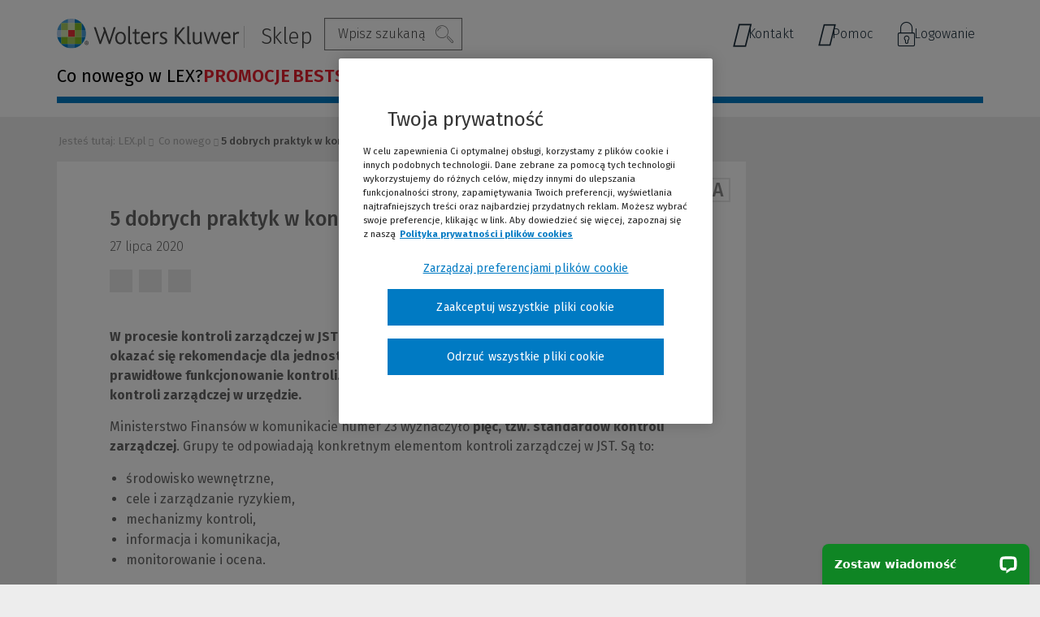

--- FILE ---
content_type: text/html; charset=UTF-8
request_url: https://www.lex.pl/kontrola-zarzadcza-rekomendacje-i-dobre-praktyki,12634.html
body_size: 27246
content:
<!DOCTYPE html><html lang="pl" ><head> <link rel="preconnect" href="/themes/elektronika/fonts/FiraSans-Medium.woff2" as="font"> <link rel="preconnect" href="/themes/elektronika/fonts/FiraSans-Regular.woff2" as="font"> <link rel="preconnect" href="/themes/elektronika/fonts/FiraSans-SemiBold.woff2" as="font"> <link rel="preconnect" href="/themes/elektronika/fonts/FiraSans-Light.woff2" as="font"> <link rel="preconnect" href="/themes/elektronika/fonts/icomoon/zdrowieABC.woff" as="font"> <link rel="preconnect" href="/themes/elektronika/fonts/FiraSans-Bold.woff2" as="font"> <link rel="preconnect" href="/themes/elektronika/fonts/FiraSans-BookItalic.woff" as="font"> <meta charset="utf-8"> <meta name="viewport" content="width=device-width, initial-scale=1"> <title>Kontrola zarządcza - rekomendacje i dobre praktyki</title> <meta name="keywords" property="keywords" content=""><meta name="description" property="description" content=""><meta name="robots" property="robots" content="index, follow"><meta name="og:title" property="og:title" content="5 dobrych praktyk w kontroli zarządczej"><meta name="og:description" property="og:description" content="W procesie kontroli zarządczej w JST często pojawiają się różne wątpliwości. Przydatne mogą okazać się rekomendacje dla jednostek samorządu terytorialnego, które wspomagają prawidłowe funkcjonowanie kontroli. Sprawdź, czy i Ty znasz 5 dobrych praktyk prowadzenia kontroli zarządczej w urzędzie."><meta name="og:type" property="og:type" content="article"><meta name="og:site_name" property="og:site_name" content="Sklep LEX"><meta name="og:url" property="og:url" content="https://www.lex.pl/kontrola-zarzadcza-rekomendacje-i-dobre-praktyki,12634.html"><meta name="og:locale" property="og:locale" content="pl_PL"><meta name="og:article:published_time" property="og:article:published_time" content="2020-07-27T09:36:24+02:00"><meta name="og:article:modified_time" property="og:article:modified_time" content="2024-03-22T17:16:50+01:00"><meta name="og:article:author" property="og:article:author" content="LEX.pl"><meta name="og:article:section" property="og:article:section" content="Co nowego"><meta name="twitter:image" property="twitter:image" content="https://www.lex.pl/storage/image/core_files/2020/7/27/d29c74ce2d55a058be68a292a4107e83/png/5%20dobrych%20praktyk%20w%20kontroli%20zarządczej.png"><meta name="twitter:card" property="twitter:card" content="summary_large_image"><meta name="twitter:title" property="twitter:title" content="5 dobrych praktyk w kontroli zarządczej"><meta name="twitter:description" property="twitter:description" content="W procesie kontroli zarządczej w JST często pojawiają się różne wątpliwości. Przydatne mogą okazać się rekomendacje dla jednostek samorządu terytorialnego, które wspomagają prawidłowe funkcjonowanie kontroli. Sprawdź, czy i Ty znasz 5 dobrych praktyk prowadzenia kontroli zarządczej w urzędzie."><meta name="og:image" property="og:image" content="https://www.lex.pl/storage/image/core_files/2020/7/27/d29c74ce2d55a058be68a292a4107e83/png/5%20dobrych%20praktyk%20w%20kontroli%20zarządczej.png"><link rel="canonical" href="https://www.lex.pl/kontrola-zarzadcza-rekomendacje-i-dobre-praktyki,12634.html" /> <meta name="csrf-token" content="0aG5l8qx8CC1VcrMwIM7HRpmYRVYyDEG3z1dTDHm" /> <link rel="icon" href="/themes/elektronika/images/favicon.ico"> <script type="application/ld+json"> {"@context":"http://schema.org/","@type":"Organization","url":"https://www.lex.pl/","email":"pl-sklep.lex@wolterskluwer.com","telephone":"+48 801-04-45-45","faxNumber":"(22) 535 80 87","logo":"https://www.lex.pl/themes/elektronika/images/logo.png","address":{"@type":"PostalAddress","addressLocality":"Warszawa, Polska","postalCode":"01-208","streetAddress":"Przyokopowa 33"},"contactPoint":[{"@type":"ContactPoint","telephone":"+48 801-04-45-45 (wybierz 2 - Obsługa Klienta)","email":"pl-obsluga.klienta@wolterskluwer.com","contactType":"customer service"},{"@type":"ContactPoint","telephone":"+48 22 535 88 00","email":"pl-obsluga.klienta@wolterskluwer.com","contactType":"customer service"}],"name":"Sklep LEX","image":"https://www.lex.pl/themes/elektronika/images/logo_schema.png"} </script> <script type="application/ld+json"> {"@context":"http://schema.org/","@type":"BreadcrumbList","itemListElement":[{"@type":"ListItem","position":1,"item":{"@id":"https://www.lex.pl","name":"Sklep LEX"}},{"@type":"ListItem","position":2,"item":{"@id":"https://www.lex.pl/co-nowego","name":"Co nowego"}},{"@type":"ListItem","position":3,"item":{"@id":"https://www.lex.pl/kontrola-zarzadcza-rekomendacje-i-dobre-praktyki,12634.html","name":"5 dobrych praktyk w kontroli zarządczej"}}]} </script> <script src="https://cdn.cookielaw.org/consent/e9b9ebfb-5d1c-475e-a538-8cdc7954a34f/OtAutoBlock.js"></script> <script src="https://cdn.cookielaw.org/scripttemplates/otSDKStub.js" data-document-language="true" charset="UTF-8" data-domain-script="e9b9ebfb-5d1c-475e-a538-8cdc7954a34f"></script> <script type="text/javascript"> function OptanonWrapper() {} function waitForCookieBanner(selector, callback) { var timesRun = 0; var waitInterval = setInterval(function () { timesRun += 1; if (timesRun === 500) { clearInterval(waitInterval); } if (document.querySelector(selector)) { clearInterval(waitInterval); callback(); } }, 10); } window.addEventListener('load', () => { waitForCookieBanner("#onetrust-banner-sdk", function () { if (document.querySelector(".ot-sdk-container").offsetHeight > 0) { document.querySelector(".onetrust-pc-dark-filter").style = 'display : block !important'; } var closeButton = document.querySelector("#close-pc-btn-handler"); closeButton.addEventListener('click', () => { if (document.querySelector(".ot-sdk-container").offsetHeight > 0) { document.querySelector(".onetrust-pc-dark-filter").classList.add("ot-hide"); document.querySelector(".onetrust-pc-dark-filter").classList.add("display-overlay"); } }); var allButtons = document.querySelectorAll("#onetrust-reject-all-handler,#onetrust-accept-btn-handler,#accept-recommended-btn-handler,.ot-pc-refuse-all-handler,.save-preference-btn-handler"); allButtons.forEach((button) => { button.addEventListener('click', () => { document.querySelector(".onetrust-pc-dark-filter").classList.remove("display-overlay"); }) }); }); }); </script> <script> var dataLayer = [{ 'siteType': 'Ecommerce', 'siteGroup': 'Lex', 'siteName': 'LEX Co Nowego', 'pageType': 'Ecommerce', 'login': 'nie', 'clientId': '', 'userBasketNumProducts': '0', 'author' : 'Małgorzata Milewicz', 'userHashedEmail': '', }]; </script> <script> document.addEventListener('DOMContentLoaded', () => { class DataLayerImpressionsPusher { impressionsData = []; observer = null; attributeName = 'data-datalayer-product-impression-id'; constructor() { this.setObserver(); } observeListItems() { for (const element of document.querySelectorAll('[' + this.attributeName + ']')) { this.observer.observe(element); } } setObserver() { this.observer = new IntersectionObserver((entries) => this.observerCallback(entries), { rootMargin: '0px', threshold : 0.5 }); } observerCallback(entries) { for (const entry of entries) { if (this.shouldPushToDataLayer(entry)) { this.pushImpressionToDataLayer(entry); } } } shouldPushToDataLayer(entry) { return entry.isIntersecting && !this.isProductPushed(entry.target); } pushImpressionToDataLayer(entry) { const productId = entry.target.attributes[this.attributeName].value; for (const impressionData of this.impressionsData) { if (impressionData.ecommerce.impressions[0].id == productId) { dataLayer.push(impressionData); this.markProductAsPushed(entry.target); } } } isProductPushed(element) { return element.attributes[this.attributeName].value === 'pushed'; } markProductAsPushed(element) { element.attributes[this.attributeName].value = 'pushed'; } } const pusher = new DataLayerImpressionsPusher(); pusher.observeListItems(); })</script> <script>(function (w, d, s, l, i) { w[l] = w[l] || []; w[l].push({ 'gtm.start': new Date().getTime(), event: 'gtm.js' }); var f = d.getElementsByTagName(s)[0], j = d.createElement(s), dl = l != 'dataLayer' ? '&l=' + l : ''; j.setAttribute('class','optanon-category-C0001'); j.async = true; j.src = 'https://www.googletagmanager.com/gtm.js?id=' + i + dl; f.parentNode.insertBefore(j, f); })(window, document, 'script', 'dataLayer', 'GTM-M9JTLS');</script> <script type="text/javascript" src="https://a.opmnstr.com/app/js/api.min.js" data-account="77151" data-user="68604" async></script> <script> !function (f, b, e, v, n, t, s) { if (f.fbq) return; n = f.fbq = function () { n.callMethod ? n.callMethod.apply(n, arguments) : n.queue.push(arguments) }; if (!f._fbq) f._fbq = n; n.push = n; n.loaded = !0; n.version = '2.0'; n.queue = []; t = b.createElement(e); t.async = !0; t.src = v; s = b.getElementsByTagName(e)[0]; s.parentNode.insertBefore(t, s); } (window, document, 'script', 'https://connect.facebook.net/en_US/fbevents.js'); fbq('init', '200619970328665'); fbq('track', 'PageView');</script> <script type="text/javascript"> (function (c, l, a, r, i, t, y) { c[a] = c[a] || function () { (c[a].q = c[a].q || []).push(arguments) }; t = l.createElement(r); t.async = 1; t.src = "https://www.clarity.ms/tag/" + i; y = l.getElementsByTagName(r)[0]; y.parentNode.insertBefore(t, y); })(window, document, "clarity", "script", "lxyvmb7djy");</script> <script> !function (w, d, t) { w.TiktokAnalyticsObject = t; var ttq = w[t] = w[t] || []; ttq.methods = ["page", "track", "identify", "instances", "debug", "on", "off", "once", "ready", "alias", "group", "enableCookie", "disableCookie"], ttq.setAndDefer = function (t, e) { t[e] = function () { t.push([e].concat(Array.prototype.slice.call(arguments, 0))) } }; for (var i = 0; i < ttq.methods.length; i++) ttq.setAndDefer(ttq, ttq.methods[i]); ttq.instance = function (t) { for (var e = ttq._i[t] || [], n = 0; n < ttq.methods.length; n++ ) ttq.setAndDefer(e, ttq.methods[n]); return e }, ttq.load = function (e, n) { var i = "https://analytics.tiktok.com/i18n/pixel/events.js"; ttq._i = ttq._i || {}, ttq._i[e] = [], ttq._i[e]._u = i, ttq._t = ttq._t || {}, ttq._t[e] = +new Date, ttq._o = ttq._o || {}, ttq._o[e] = n || {}; n = document.createElement("script"); n.type = "text/javascript", n.async = !0, n.src = i + "?sdkid=" + e + "&lib=" + t; e = document.getElementsByTagName("script")[0]; e.parentNode.insertBefore(n, e) }; ttq.load('CO77DQBC77U4V9CKI4J0'); ttq.page(); }(window, document, 'ttq');</script> <link rel="preconnect" href="https://dev.visualwebsiteoptimizer.com" /> <script type="text/plain" id="vwoCode" class="optanon-category-C0002-C0003-C0004"> window._vwo_code || (function() { var account_id=1045825, version=2.1, settings_tolerance=2000, hide_element='body', hide_element_style = 'opacity:0 !important;filter:alpha(opacity=0) !important;background:none !important;transition:none !important;', /* DO NOT EDIT BELOW THIS LINE */ f=false,w=window,d=document,v=d.querySelector('#vwoCode'),cK='_vwo_'+account_id+'_settings',cc={};try{var c=JSON.parse(localStorage.getItem('_vwo_'+account_id+'_config'));cc=c&&typeof c==='object'?c:{}}catch(e){}var stT=cc.stT==='session'?w.sessionStorage:w.localStorage;code={nonce:v&&v.nonce,library_tolerance:function(){return typeof library_tolerance!=='undefined'?library_tolerance:undefined},settings_tolerance:function(){return cc.sT||settings_tolerance},hide_element_style:function(){return'{'+(cc.hES||hide_element_style)+'}'},hide_element:function(){if(performance.getEntriesByName('first-contentful-paint')[0]){return''}return typeof cc.hE==='string'?cc.hE:hide_element},getVersion:function(){return version},finish:function(e){if(!f){f=true;var t=d.getElementById('_vis_opt_path_hides');if(t)t.parentNode.removeChild(t);if(e)(new Image).src='https://dev.visualwebsiteoptimizer.com/ee.gif?a='+account_id+e}},finished:function(){return f},addScript:function(e){var t=d.createElement('script');t.type='text/javascript';if(e.src){t.src=e.src}else{t.text=e.text}v&&t.setAttribute('nonce',v.nonce);d.getElementsByTagName('head')[0].appendChild(t)},load:function(e,t){var n=this.getSettings(),i=d.createElement('script'),r=this;t=t||{};if(n){i.textContent=n;d.getElementsByTagName('head')[0].appendChild(i);if(!w.VWO||VWO.caE){stT.removeItem(cK);r.load(e)}}else{var o=new XMLHttpRequest;o.open('GET',e,true);o.withCredentials=!t.dSC;o.responseType=t.responseType||'text';o.onload=function(){if(t.onloadCb){return t.onloadCb(o,e)}if(o.status===200||o.status===304){_vwo_code.addScript({text:o.responseText})}else{_vwo_code.finish('&e=loading_failure:'+e)}};o.onerror=function(){if(t.onerrorCb){return t.onerrorCb(e)}_vwo_code.finish('&e=loading_failure:'+e)};o.send()}},getSettings:function(){try{var e=stT.getItem(cK);if(!e){return}e=JSON.parse(e);if(Date.now()>e.e){stT.removeItem(cK);return}return e.s}catch(e){return}},init:function(){if(d.URL.indexOf('__vwo_disable__')>-1)return;var e=this.settings_tolerance();w._vwo_settings_timer=setTimeout(function(){_vwo_code.finish();stT.removeItem(cK)},e);var t;if(this.hide_element()!=='body'){t=d.createElement('style');var n=this.hide_element(),i=n?n+this.hide_element_style():'',r=d.getElementsByTagName('head')[0];t.setAttribute('id','_vis_opt_path_hides');v&&t.setAttribute('nonce',v.nonce);t.setAttribute('type','text/css');if(t.styleSheet)t.styleSheet.cssText=i;else t.appendChild(d.createTextNode(i));r.appendChild(t)}else{t=d.getElementsByTagName('head')[0];var i=d.createElement('div');i.style.cssText='z-index: 2147483647 !important;position: fixed !important;left: 0 !important;top: 0 !important;width: 100% !important;height: 100% !important;background: white !important;display: block !important;';i.setAttribute('id','_vis_opt_path_hides');i.classList.add('_vis_hide_layer');t.parentNode.insertBefore(i,t.nextSibling)}var o=window._vis_opt_url||d.URL,s='https://dev.visualwebsiteoptimizer.com/j.php?a='+account_id+'&u='+encodeURIComponent(o)+'&vn='+version;if(w.location.search.indexOf('_vwo_xhr')!==-1){this.addScript({src:s})}else{this.load(s+'&x=true')}}};w._vwo_code=code;code.init();})(); </script> <style> body { opacity: 0; transition: opacity .3s ease-in; } </style> <script src="https://www.googleoptimize.com/optimize.js?id=OPT-NVLXGQ7"></script> <link rel="manifest" href="/themes/elektronika/manifest.json?v=2"> </head><body class="body layout-news "> <noscript><iframe src="https://www.googletagmanager.com/ns.html?id=GTM-M9JTLS" height="0" width="0" style="display:none;visibility:hidden"></iframe></noscript> <noscript> <img height="1" width="1" src="https://www.facebook.com/tr?id=200619970328665&ev=PageView&noscript=1"/> </noscript> <div class="header-top-bar hide-for-small-only"> <div class="center"> <div class="section-25"> </div> </div></div><div class="header-top-bar show-for-small-only display-none-mobile"> <div class="center"> <div class="section-26"> </div> </div></div><header id="header-page" class="header z-index-mobile "> <div class="top-main"> <div class="row"> <div class="columns medium-12"> <div class="top-line"> <nav class="top-menu"> <div class="top-menu-left"> <button class="menu-hamburger hamburger-menu show-for-small-only open-menu abc-lines-list-menu-outline" onclick="dataLayer.push({'event':'Event-Sklep','eventCategory':'Interakcje', 'eventAction':'Menu - rozwinięcie','EventNonInteraction':false});"> <span class="menu-hamburger__text">MENU</span> </button> <span class="h1 name"> <a class="logo" href="/" tabindex=""> <picture> <source srcset="/themes/elektronika/images/wk_logo.svg" media="(min-width: 640px)"> <img src="/themes/elektronika/images/wk_logo-mobile.svg" alt="Wolters Kluwer Sklep Online"> </picture> <span class="sitename">Sklep</span> </a> </span> <ul class="search-container"> <li> <form method="POST" class="form-standard" action="https://www.lex.pl/produkty/search.html" accept-charset="UTF-8" enctype="multipart/form-data"><input type="hidden" name="_token" value="0aG5l8qx8CC1VcrMwIM7HRpmYRVYyDEG3z1dTDHm" /> <div id="search" data-target-url="https://www.lex.pl/api/widgets/filters/autocomplete"> <ul> <li class="showInputSearch" > <span class="search-text">Szukaj</span> <span class="abc-search"></span> </li> </ul> <div class="js-search-input-panel "> <input type="hidden" name="place" value="kontrola-zarzadcza-rekomendacje-i-dobre-praktyki"> <input type="hidden" name="query_string" value=""> <div class="search-inner"> <input id="search-query" class="search-query" type="text" name='query' @keyup="keysearch" value="" placeholder="Wpisz szukaną frazę..." maxlength="255" /> <div class="search-btns"> <button class="jq-search2-btn" title="Szukaj" onclick="dataLayer.push({'event':'Event-Sklep', 'eventCategory':'Interakcje', 'eventAction':'Wyszukiwanie', 'eventLabel':'Wyszukiwanie zwykłe', 'EventNonInteraction':false}); window.searchPushed = true; $('#adv-search').attr('disabled', 'disabled');" tabindex="0">Szukaj</button> <div class="jq-advanced-search-btn" title="Wyszukiwarka zaawansowana">Wyszukiwanie zaawansowane</div> </div> </div> <span class="js-search-close abc-closedeleteoutlineremove btn-search-desktop"></span> </div> <div class="jq-search-toggle"> <div class="form-row"> <div class="form-label">Nazwa produktu</div> <input type="text" name='tytul' v-model="checkedFilters.titles"/> </div> <div class="form-row"> <div class="form-label">Dziedzina</div> <select name="dziedzina"> <option value="">Wszystkie</option> <option value="355">Prawo</option> <option value="370">Księgowość i podatki</option> <option value="388">Kadry, HR i BHP </option> <option value="403">Administracja</option> <option value="418">Edukacja i nauka </option> <option value="433">Budownictwo</option> <option value="448">Ochrona Środowiska</option> <option value="463">Ochrona Zdrowia</option> <option value="478">Compliance</option> </select> </div> <div class="form-row"> <div class="form-label">Rodzaj produktu</div> <select name="erodzaj"> <option value="">Wszystkie</option> <option value="22">Produkty LEX</option> <option value="3">Oferty dedykowane</option> <option value="5">Narzędzia</option> <option value="16">Software</option> </select> </div> <div class="form-row"> <div class="form-label">Grupa produktu</div> <select name="filar"> <option value="">Wszystkie</option> <option value="26">LEX HUB</option> <option value="12">LEX Navigatory</option> <option value="24">LEX Systemy Prawa</option> <option value="25">Prawo</option> </select> </div> <div class="form-row"> <div class="form-label">Zawód</div> <select name="zawod"> <option value="">Wszystkie</option> <option value="7">Urzędy</option> <option value="58">Kancelaria prawna</option> <option value="61">    Prawnik</option> <option value="64">    Radca prawny</option> <option value="67">    Notariusz</option> <option value="70">    Aplikant</option> <option value="188">    Student</option> <option value="73">Sąd</option> <option value="76">Prokuratura</option> <option value="79">Administracja</option> <option value="82">    Kierownictwo urzędu</option> <option value="88">    Prawnik w administracji</option> <option value="91">    Księgowość i finanse</option> <option value="94">    Kadry</option> <option value="97">    BHP</option> <option value="100">    Zamówienia publiczne</option> <option value="103">    Budownictwo i nieruchomości</option> <option value="106">    Ochrona środowiska</option> <option value="109">    Pomoc społeczna</option> <option value="112">    Edukacja</option> <option value="115">    Dział Zdrowia</option> <option value="118">Biznes</option> <option value="121">    Zarząd</option> <option value="124">    Administracja</option> <option value="127">    Prawnik w firmie</option> <option value="130">    Księgowość i finanse</option> <option value="133">    Kadry i HR</option> <option value="136">    Zakupy i zamówienia publiczne</option> <option value="139">    Budownictwo i nieruchomości</option> <option value="142">    Ochrona środowiska</option> <option value="145">Edukacja i nauka</option> <option value="148">    Kierownictwo placówki oświatowej</option> <option value="151">    Administracja placówki oświatowej</option> <option value="154">    Księgowość i finanse</option> <option value="157">    Kadry</option> <option value="160">    Biblioteka</option> <option value="163">    Prawnik na uczelni</option> <option value="166">    Student</option> <option value="169">Zdrowie</option> <option value="172">    Kierownictwo placówki</option> <option value="175">    Księgowość i finanse</option> <option value="178">    Kadry</option> <option value="181">    Prawnik</option> <option value="184">    Wydział jakości</option> </select> </div> <div class="panel-footer form-footer"><button type="reset" name="remove" class="btn btn-default">Wyczyść wszystkie</button> <button type="submit" name="filters" value="1" id="adv-search" onclick="if (typeof window.searchPushed === &#039;undefined&#039;){dataLayer.push({&#039;event&#039;:&#039;Event-Sklep&#039;, &#039;eventCategory&#039;:&#039;Interakcje&#039;, &#039;eventAction&#039;:&#039;Wyszukiwanie&#039;, &#039;eventLabel&#039;:&#039;Wyszukiwanie zaawansowane&#039;, &#039;EventNonInteraction&#039;:false});}" class="btn btn-primary">Szukaj</button></div> </div> </div> </form> </li></ul><ul id="contact-menu-short" class="contact-menu-short level-two contact-menu-hide"> <li class='' class=""> <a href="/kontakt" data-item-id="2938" > <i class="abc-phone1"></i> Kontakt </a></li> <li class='' class=""> <a href="https://pomoc.wolterskluwer.pl/pomoc/s/" data-item-id="2950" target="_blank" > <i class="abc-help"></i> Pomoc </a></li></ul> </div> <div class="top-menu-right"> <div class="header__open-wrapper header__login-panel"> <form method="POST" class="form-standard" action="https://www.lex.pl/kontrola-zarzadcza-rekomendacje-i-dobre-praktyki,12634.html" accept-charset="UTF-8" enctype="multipart/form-data"><input type="hidden" name="_token" value="0aG5l8qx8CC1VcrMwIM7HRpmYRVYyDEG3z1dTDHm" /> <input class="form-control" type="hidden" name="__WEBPART" value="dd32544610bf007f0def4abc9b7ff9ef" /> <input class="form-control" type="hidden" name="borgauth" value="login" /> <button class="btn-header--close"> <span class="abc-closedeleteoutlineremove"></span> </button> <div class="header__open-content header__open-content--login"> <div class="header__open-left"> <img src="/themes/wkprofinfo/images/category_icons/profinfo_logowanie.svg" alt="" class="header__open-icon"> <div> <div class="header__open-title"> Logowanie </div> </div> </div> <div class="header__open-right"> <div class="panel-footer form-footer"> <button type="submit" name="login" value="1" data-login="oauth" class="btn-header btn-header--primary btn btn-primary">Zaloguj się</button> </div> <span id="login-storage" class="hide" style="display: none"></span> </div> </div> </form> </div> <div class="login-menu"> <button class="login-menu__btn"> <span class="login-menu__btn-text login-menu__btn--desktop"> Logowanie </span> <span class="login-menu__btn-text login-menu__btn--mobile"> ZALOGUJ </span> </button> <div class="login-menu__links-wrapper"> <ul class="top-right"> <li class="login-menu__link"> <button class="login-menu__showbtn"> Logowanie do LEX-a <i class="icon-uniE158"></i> </button> <div class="login-submenu__links-wrapper"> <button class="login-menu__hidebtn"> Powrót </button> <ul class="login-submenu__links"> <li class=" login-menu__link"> <a href="http://logowanie.wolterskluwer.pl/" data-item-id="2941" class="level-one" rel=""> Zaloguj się do programu <i class='icon-uniE158'></i> </a> </li> <li class=" login-menu__link"> <a href="https://borg.wolterskluwer.pl/Auth/ChooseProductForIpAccessForAnonymousUser.ashx?applicationId=SelfService&referer=https%3A%2F%2Fborg.wolterskluwer.pl%2FAuth%2FChooseProductForIpAccess.ashx" data-item-id="2944" class="level-one" rel=""> Dostęp przez IP <i class='icon-uniE158'></i> </a> </li> <li class=" login-menu__link"> <a href="http://wolterskluwer.pl/logowanie_lex/" data-item-id="2947" class="level-one" rel=""> Aktywuj kod dostępu <i class='icon-uniE158'></i> </a> </li> </ul> </div> </li> <li class="login-menu__link"> <button data-login="oauth" onclick="dataLayer.push({'event':'Event-Sklep','eventCategory':'Interakcje', 'eventAction':'Zaloguj', 'EventNonInteraction':false});"> Logowanie do sklepu <i class="icon-uniE158"></i> </button> </li> </ul> </div> </div> </div> </nav> </div> </div> </div> </div></header> <nav> <div class="menu-panel"> <div class="row"> <div class="column"> <div class="menu-wrap"> <div class="main-nav-category"> <div class="nav-wrap new-menu-category"> <ul id="main-nav category" class="level-one new-menu-category"> <li class="has-child"> <a href="javascript:;" class="level-one open-menu" onclick="dataLayer.push({'event':'Event-Sklep','eventCategory':'Interakcje', 'eventAction':'Menu - rozwinięcie','EventNonInteraction':false});"> <span class="abc-lines-list-menu-outline menu-hamburger"></span> <span class="menu-hamburger__text">MENU</span> <div class="hide-for-large text-menu-btn"> Menu </div> </a> <button class="menu-hamburger show-for-small-only close-menu" onclick="dataLayer.push({'event':'Event-Sklep','eventCategory':'Interakcje', 'eventAction':'Menu - rozwinięcie','EventNonInteraction':false});"> </button> <div class="nav-wrap"> <ul class="menu-mobile--wrapper"> <li class="menu-mobile-top"> <div class="main-menu-buttons"> <a href="https://www.lex.pl/bestsellery/"> Kup LEX-a </a> <span class="arrow abc-arrowforwardoutline main-arrow-menu"></span> </div> <div class="main-menu-buttons"> <a href="https://www.lex.pl/dostep-testowy"> Przetestuj LEX-a </a> <span class="arrow abc-arrowforwardoutline main-arrow-menu"></span> </div> </li> </ul> <ul class="level-two"> <li class="show-for-large"> <div class="menu__header"> Wybierz produkt dla siebie: </div> </li> <li class=" "> <a id="side-menu-promocje" href="https://www.lex.pl/promocje" class=" menu__item-link" title="PROMOCJE" onclick="dataLayer.push({'event': 'Event-Sklep','eventCategory': 'Menu rozwinięte','eventAction': 'PROMOCJE','eventLabel': '','EventNonInteraction': false});" data-index="0" > <div>PROMOCJE</div> </a> </li> <li class=" "> <a id="side-menu-bestseller-lex-flex" href="https://www.lex.pl/produkty/lex-flex,197403.html" class=" menu__item-link" title="BESTSELLER LEX Flex" onclick="dataLayer.push({'event': 'Event-Sklep','eventCategory': 'Menu rozwinięte','eventAction': 'BESTSELLER LEX Flex','eventLabel': '','EventNonInteraction': false});" data-index="1" > <div>BESTSELLER LEX Flex</div> </a> </li> <li class="has-child "> <a id="side-menu-prawo" href="https://www.lex.pl/prawo" class=" menu__item-link" title="Prawo" onclick="dataLayer.push({'event': 'Event-Sklep','eventCategory': 'Menu rozwinięte','eventAction': 'Prawo','eventLabel': '','EventNonInteraction': false});" data-index="2" > <div>Prawo</div> </a> <div class="menu-arrow-desktop hide-for-large"> <span class="arrow abc-arrowforwardoutline"></span> </div> <div class="show-for-small-only only-mobile"> <span class="arrow fa fa-angle-right main-arrow-level"></span> </div> <div class="nav-wrap row new-category-menu"> <div class="nav-wrapper-btn hide-for-large"> <span class="parent-name">Prawo</span> <button class="back-menu-medium hide-for-large"> Powrót </button> </div> <div class="column large-12 medium-12 small-12 column-1"> <ul id="main-nav category" class="level-three"> <li class="has-child item-haze "> <a href="/produkty/programy-wspierajace-analize-prawna.html" title="Programy wspierające analizę prawną" class=" " onclick="dataLayer.push({'event':'Event-Sklep','eventCategory':'Menu rozwinięte','eventAction':'Prawo', 'eventLabel':'Programy wspierające analizę prawną','EventNonInteraction':false});" > <span class="item-haze-name">Programy wspierające analizę prawną</span> <span class="item-haze-icon"> i <span class="item-haze-text"> Systemy informacji prawnej LEX pozwalające szybko dotrzeć do najwyższej jakości aktualizowanej informacji prawnej. </span> </span> </a> <div class="nav-wrap new-menu-category"> <ul id="main-nav category" class="level-four"> <li class=" item-link-other "> <a id="side-menu-lex-flex-bestseller-elastyczna-oferta-w-dostepie-miesiecznym" href="https://www.lex.pl/produkty/lex-flex,197403.html#" data-item-id="3242" class=" " title="LEX Flex BESTSELLER! - elastyczna oferta w dostępie miesięcznym" onclick="dataLayer.push({'event': 'Event-Sklep','eventCategory': 'Menu rozwinięte','eventAction': 'Prawo','eventLabel': 'LEX Flex BESTSELLER! - elastyczna oferta w dostępie miesięcznym','EventNonInteraction': false});" > <span class="item-link-other"><b>LEX Flex</b> <span class='new'>BESTSELLER!</span> - elastyczna oferta w dostępie miesięcznym<span class="arrow abc-arrowforwardoutline"></span> </span> </a> </li> <li class=" item-link-other "> <a id="side-menu-lex-prawo-sztucznej-inteligencji-nowosc-twoj-przewodnik-po-regulacjach-ai" href="https://www.lex.pl/produkty/lex-prawo-sztucznej-inteligencji,655180.html" data-item-id="3655" class=" " title="LEX Prawo Sztucznej Inteligencji NOWOŚĆ! -Twój przewodnik po regulacjach AI" onclick="dataLayer.push({'event': 'Event-Sklep','eventCategory': 'Menu rozwinięte','eventAction': 'Prawo','eventLabel': 'LEX Prawo Sztucznej Inteligencji NOWOŚĆ! -Twój przewodnik po regulacjach AI','EventNonInteraction': false});" > <span class="item-link-other"><b>LEX Prawo Sztucznej Inteligencji</b> <span class='new'>NOWOŚĆ!</span> -Twój przewodnik po regulacjach AI<span class="arrow abc-arrowforwardoutline"></span> </span> </a> </li> <li class=" item-link-other "> <a id="side-menu-lex-kancelaria-prawna-z-expert-ai-polaczenie-zasobow-lex-z-technologia-ai" href="https://www.lex.pl/produkty/lex-kancelaria-prawna,55837.html" data-item-id="3046" class=" " title="LEX Kancelaria Prawna z Expert AI - połączenie zasobów LEX z technologią AI" onclick="dataLayer.push({'event': 'Event-Sklep','eventCategory': 'Menu rozwinięte','eventAction': 'Prawo','eventLabel': 'LEX Kancelaria Prawna z Expert AI - połączenie zasobów LEX z technologią AI','EventNonInteraction': false});" > <span class="item-link-other"><b>LEX Kancelaria Prawna z Expert AI</b> - połączenie zasobów LEX z technologią AI<span class="arrow abc-arrowforwardoutline"></span> </span> </a> </li> <li class=" item-link-other "> <a id="side-menu-lex-kancelaria-prawna-dla-nowych-kancelarii-oferta-dla-nowo-powstajacych-kancelarii" href="https://www.lex.pl/produkty/oferta-dla-nowych-kancelarii-prawnych,126838.html" data-item-id="3052" class=" " title="LEX Kancelaria Prawna dla nowych kancelarii - oferta dla nowo powstających kancelarii" onclick="dataLayer.push({'event': 'Event-Sklep','eventCategory': 'Menu rozwinięte','eventAction': 'Prawo','eventLabel': 'LEX Kancelaria Prawna dla nowych kancelarii - oferta dla nowo powstających kancelarii','EventNonInteraction': false});" > <span class="item-link-other"><b>LEX Kancelaria Prawna dla nowych kancelarii </b>- oferta dla nowo powstających kancelarii<span class="arrow abc-arrowforwardoutline"></span> </span> </a> </li> <li class=" item-link-other "> <a id="side-menu-lex-kancelaria-notarialna-system-dedykowany-dla-notariuszy" href="https://www.lex.pl/produkty/lex-kancelaria-notarialna,122562.html" data-item-id="3055" class=" " title="LEX Kancelaria Notarialna - system dedykowany dla notariuszy" onclick="dataLayer.push({'event': 'Event-Sklep','eventCategory': 'Menu rozwinięte','eventAction': 'Prawo','eventLabel': 'LEX Kancelaria Notarialna - system dedykowany dla notariuszy','EventNonInteraction': false});" > <span class="item-link-other"><b>LEX Kancelaria Notarialna</b> - system dedykowany dla notariuszy<span class="arrow abc-arrowforwardoutline"></span> </span> </a> </li> <li class=" item-link-other "> <a id="side-menu-lex-dzial-prawny-z-expert-ai-rozwiazanie-dla-prawnikow-w-firmach-teraz-z-inteligentnym-wsparciem-ai" href="https://www.lex.pl/produkty/lex-dzial-prawny,98274.html" data-item-id="3058" class=" " title="LEX Dział Prawny z Expert AI - rozwiązanie dla prawników w firmach, teraz z inteligentnym wsparciem AI" onclick="dataLayer.push({'event': 'Event-Sklep','eventCategory': 'Menu rozwinięte','eventAction': 'Prawo','eventLabel': 'LEX Dział Prawny z Expert AI - rozwiązanie dla prawników w firmach, teraz z inteligentnym wsparciem AI','EventNonInteraction': false});" > <span class="item-link-other"><b>LEX Dział Prawny z Expert AI</b> - rozwiązanie dla prawników w firmach, teraz z inteligentnym wsparciem AI<span class="arrow abc-arrowforwardoutline"></span> </span> </a> </li> <li class=" item-link-other "> <a id="side-menu-lex-ochrona-danych-osobowych-wsparcie-w-stosowaniu-rodo" href="https://www.lex.pl/produkty/lex-ochrona-danych-osobowych,561435.html" data-item-id="3646" class=" " title="LEX Ochrona Danych Osobowych - wsparcie w stosowaniu RODO" onclick="dataLayer.push({'event': 'Event-Sklep','eventCategory': 'Menu rozwinięte','eventAction': 'Prawo','eventLabel': 'LEX Ochrona Danych Osobowych - wsparcie w stosowaniu RODO','EventNonInteraction': false});" > <span class="item-link-other"><b>LEX Ochrona Danych Osobowych</b> - wsparcie w stosowaniu RODO<span class="arrow abc-arrowforwardoutline"></span> </span> </a> </li> </ul></div> </li> <li class="has-child item-haze "> <a href="/produkty/programy-wspierajace-prowadzenie-kancelarii.html" title="Programy wspierające prowadzenie kancelarii" class=" " onclick="dataLayer.push({'event':'Event-Sklep','eventCategory':'Menu rozwinięte','eventAction':'Prawo', 'eventLabel':'Programy wspierające prowadzenie kancelarii','EventNonInteraction':false});" > <span class="item-haze-name">Programy wspierające prowadzenie kancelarii</span> </a> <div class="nav-wrap new-menu-category"> <ul id="main-nav category" class="level-four"> <li class=" item-link-other "> <a id="side-menu-legal-alert-narzedzie-do-marketingu-prawniczego-kancelarii-prawnej-zgodne-z-etyka" href="https://www.lex.pl/produkty/legal-alert,183978.html" data-item-id="3073" class=" " title="Legal Alert - narzędzie do marketingu prawniczego kancelarii prawnej zgodne z etyką" onclick="dataLayer.push({'event': 'Event-Sklep','eventCategory': 'Menu rozwinięte','eventAction': 'Prawo','eventLabel': 'Legal Alert - narzędzie do marketingu prawniczego kancelarii prawnej zgodne z etyką','EventNonInteraction': false});" > <span class="item-link-other"><b>Legal Alert </b>- narzędzie do marketingu prawniczego kancelarii prawnej zgodne z etyką<span class="arrow abc-arrowforwardoutline"></span> </span> </a> </li> <li class=" item-link-other "> <a id="side-menu-legal-desk-program-do-zarzadzania-sprawami-kancelarii" href="https://www.lex.pl/produkty/legaldesk,181736.html" data-item-id="3076" class=" " title="Legal Desk - program do zarządzania sprawami kancelarii" onclick="dataLayer.push({'event': 'Event-Sklep','eventCategory': 'Menu rozwinięte','eventAction': 'Prawo','eventLabel': 'Legal Desk - program do zarządzania sprawami kancelarii','EventNonInteraction': false});" > <span class="item-link-other"><b>Legal Desk</b> - program do zarządzania sprawami kancelarii<span class="arrow abc-arrowforwardoutline"></span> </span> </a> </li> </ul></div> </li> <li class="has-child item-haze "> <a href="/produkty/narzedzia-wspierajace-prace-z-lex.html" title="Narzędzia wspierające pracę z LEX" class=" " onclick="dataLayer.push({'event':'Event-Sklep','eventCategory':'Menu rozwinięte','eventAction':'Prawo', 'eventLabel':'Narzędzia wspierające pracę z LEX','EventNonInteraction':false});" > <span class="item-haze-name">Narzędzia wspierające pracę z LEX</span> <span class="item-haze-icon"> i <span class="item-haze-text"> Produkty dodatkowe które możesz dokupić do głównej licencji LEX-a, pozwalające znacznie przyśpieszyć codzienną pracę. </span> </span> </a> <div class="nav-wrap new-menu-category"> <ul id="main-nav category" class="level-four"> <li class=" item-link-other "> <a id="side-menu-lex-kompas-orzeczniczy-narzedzie-ulatwiajace-prace-z-orzecznictwem" href="https://www.lex.pl/produkty/lex-kompas-orzeczniczy,135220.html" data-item-id="3061" class=" " title="LEX Kompas Orzeczniczy - narzędzie ułatwiające pracę z orzecznictwem" onclick="dataLayer.push({'event': 'Event-Sklep','eventCategory': 'Menu rozwinięte','eventAction': 'Prawo','eventLabel': 'LEX Kompas Orzeczniczy - narzędzie ułatwiające pracę z orzecznictwem','EventNonInteraction': false});" > <span class="item-link-other"><b>LEX Kompas Orzeczniczy</b> - narzędzie ułatwiające pracę z orzecznictwem<span class="arrow abc-arrowforwardoutline"></span> </span> </a> </li> <li class=" item-link-other "> <a id="side-menu-lex-context-narzedzie-do-cytowania-publikacji-prawniczych" href="https://www.lex.pl/produkty/lex-context,139156.html" data-item-id="3064" class=" " title="LEX Context - narzędzie do cytowania publikacji prawniczych" onclick="dataLayer.push({'event': 'Event-Sklep','eventCategory': 'Menu rozwinięte','eventAction': 'Prawo','eventLabel': 'LEX Context - narzędzie do cytowania publikacji prawniczych','EventNonInteraction': false});" > <span class="item-link-other"><b>LEX Context</b> - narzędzie do cytowania publikacji prawniczych<span class="arrow abc-arrowforwardoutline"></span> </span> </a> </li> <li class=" item-link-other "> <a id="side-menu-lex-edytor-program-do-tworzenia-i-aktualizacji-pism-umow-dokumentow" href="https://www.lex.pl/produkty/lex-edytor,73877.html" data-item-id="3067" class=" " title="LEX Edytor - program do tworzenia i aktualizacji pism, umów, dokumentów" onclick="dataLayer.push({'event': 'Event-Sklep','eventCategory': 'Menu rozwinięte','eventAction': 'Prawo','eventLabel': 'LEX Edytor - program do tworzenia i aktualizacji pism, umów, dokumentów','EventNonInteraction': false});" > <span class="item-link-other"><b>LEX Edytor</b> - program do tworzenia i aktualizacji pism, umów, dokumentów<span class="arrow abc-arrowforwardoutline"></span> </span> </a> </li> </ul></div> </li> </ul> </div> <div class="column large-12 medium-12 small-12 column-2"> <ul id="main-nav category" class="level-three"> </ul> </div> <div class="column large-12 medium-12 small-12 column-3"> <ul id="main-nav category" class="level-three"> </ul> </div> </div> </li> <div class="row new-category-menu nav-wrap-mobile hide-mobile-submenu"> <div class="column large-12 medium-12 small-12 column-1"> <ul id="main-nav category" class="level-three"> <li class="has-child item-haze "> <div class="level-two-section"> <a href="/produkty/programy-wspierajace-analize-prawna.html" title="Programy wspierające analizę prawną" class="level-two-name " onclick="dataLayer.push({'event':'Event-Sklep','eventCategory':'Menu rozwinięte','eventAction':'Prawo', 'eventLabel':'Programy wspierające analizę prawną','EventNonInteraction':false});"> <span class="item-haze-name name-important">Programy wspierające analizę prawną</span> </a> </div> <div class="nav-wrap new-menu-category"> <ul id="main-nav category" class="level-four"> <li class=" item-link-other "> <a id="side-menu-lex-flex-bestseller-elastyczna-oferta-w-dostepie-miesiecznym" href="https://www.lex.pl/produkty/lex-flex,197403.html#" data-item-id="3242" class=" " title="LEX Flex BESTSELLER! - elastyczna oferta w dostępie miesięcznym" onclick="dataLayer.push({'event': 'Event-Sklep','eventCategory': 'Menu rozwinięte','eventAction': 'Prawo','eventLabel': 'LEX Flex BESTSELLER! - elastyczna oferta w dostępie miesięcznym','EventNonInteraction': false});" > <span class="item-link-other"><b>LEX Flex</b> <span class='new'>BESTSELLER!</span> - elastyczna oferta w dostępie miesięcznym<span class="arrow abc-arrowforwardoutline"></span> </span> </a> </li> <li class=" item-link-other "> <a id="side-menu-lex-prawo-sztucznej-inteligencji-nowosc-twoj-przewodnik-po-regulacjach-ai" href="https://www.lex.pl/produkty/lex-prawo-sztucznej-inteligencji,655180.html" data-item-id="3655" class=" " title="LEX Prawo Sztucznej Inteligencji NOWOŚĆ! -Twój przewodnik po regulacjach AI" onclick="dataLayer.push({'event': 'Event-Sklep','eventCategory': 'Menu rozwinięte','eventAction': 'Prawo','eventLabel': 'LEX Prawo Sztucznej Inteligencji NOWOŚĆ! -Twój przewodnik po regulacjach AI','EventNonInteraction': false});" > <span class="item-link-other"><b>LEX Prawo Sztucznej Inteligencji</b> <span class='new'>NOWOŚĆ!</span> -Twój przewodnik po regulacjach AI<span class="arrow abc-arrowforwardoutline"></span> </span> </a> </li> <li class=" item-link-other "> <a id="side-menu-lex-kancelaria-prawna-z-expert-ai-polaczenie-zasobow-lex-z-technologia-ai" href="https://www.lex.pl/produkty/lex-kancelaria-prawna,55837.html" data-item-id="3046" class=" " title="LEX Kancelaria Prawna z Expert AI - połączenie zasobów LEX z technologią AI" onclick="dataLayer.push({'event': 'Event-Sklep','eventCategory': 'Menu rozwinięte','eventAction': 'Prawo','eventLabel': 'LEX Kancelaria Prawna z Expert AI - połączenie zasobów LEX z technologią AI','EventNonInteraction': false});" > <span class="item-link-other"><b>LEX Kancelaria Prawna z Expert AI</b> - połączenie zasobów LEX z technologią AI<span class="arrow abc-arrowforwardoutline"></span> </span> </a> </li> <li class=" item-link-other "> <a id="side-menu-lex-kancelaria-prawna-dla-nowych-kancelarii-oferta-dla-nowo-powstajacych-kancelarii" href="https://www.lex.pl/produkty/oferta-dla-nowych-kancelarii-prawnych,126838.html" data-item-id="3052" class=" " title="LEX Kancelaria Prawna dla nowych kancelarii - oferta dla nowo powstających kancelarii" onclick="dataLayer.push({'event': 'Event-Sklep','eventCategory': 'Menu rozwinięte','eventAction': 'Prawo','eventLabel': 'LEX Kancelaria Prawna dla nowych kancelarii - oferta dla nowo powstających kancelarii','EventNonInteraction': false});" > <span class="item-link-other"><b>LEX Kancelaria Prawna dla nowych kancelarii </b>- oferta dla nowo powstających kancelarii<span class="arrow abc-arrowforwardoutline"></span> </span> </a> </li> <li class=" item-link-other "> <a id="side-menu-lex-kancelaria-notarialna-system-dedykowany-dla-notariuszy" href="https://www.lex.pl/produkty/lex-kancelaria-notarialna,122562.html" data-item-id="3055" class=" " title="LEX Kancelaria Notarialna - system dedykowany dla notariuszy" onclick="dataLayer.push({'event': 'Event-Sklep','eventCategory': 'Menu rozwinięte','eventAction': 'Prawo','eventLabel': 'LEX Kancelaria Notarialna - system dedykowany dla notariuszy','EventNonInteraction': false});" > <span class="item-link-other"><b>LEX Kancelaria Notarialna</b> - system dedykowany dla notariuszy<span class="arrow abc-arrowforwardoutline"></span> </span> </a> </li> <li class=" item-link-other "> <a id="side-menu-lex-dzial-prawny-z-expert-ai-rozwiazanie-dla-prawnikow-w-firmach-teraz-z-inteligentnym-wsparciem-ai" href="https://www.lex.pl/produkty/lex-dzial-prawny,98274.html" data-item-id="3058" class=" " title="LEX Dział Prawny z Expert AI - rozwiązanie dla prawników w firmach, teraz z inteligentnym wsparciem AI" onclick="dataLayer.push({'event': 'Event-Sklep','eventCategory': 'Menu rozwinięte','eventAction': 'Prawo','eventLabel': 'LEX Dział Prawny z Expert AI - rozwiązanie dla prawników w firmach, teraz z inteligentnym wsparciem AI','EventNonInteraction': false});" > <span class="item-link-other"><b>LEX Dział Prawny z Expert AI</b> - rozwiązanie dla prawników w firmach, teraz z inteligentnym wsparciem AI<span class="arrow abc-arrowforwardoutline"></span> </span> </a> </li> <li class=" item-link-other "> <a id="side-menu-lex-ochrona-danych-osobowych-wsparcie-w-stosowaniu-rodo" href="https://www.lex.pl/produkty/lex-ochrona-danych-osobowych,561435.html" data-item-id="3646" class=" " title="LEX Ochrona Danych Osobowych - wsparcie w stosowaniu RODO" onclick="dataLayer.push({'event': 'Event-Sklep','eventCategory': 'Menu rozwinięte','eventAction': 'Prawo','eventLabel': 'LEX Ochrona Danych Osobowych - wsparcie w stosowaniu RODO','EventNonInteraction': false});" > <span class="item-link-other"><b>LEX Ochrona Danych Osobowych</b> - wsparcie w stosowaniu RODO<span class="arrow abc-arrowforwardoutline"></span> </span> </a> </li> </ul></div> </li> <li class="has-child item-haze "> <div class="level-two-section"> <a href="/produkty/programy-wspierajace-prowadzenie-kancelarii.html" title="Programy wspierające prowadzenie kancelarii" class="level-two-name " onclick="dataLayer.push({'event':'Event-Sklep','eventCategory':'Menu rozwinięte','eventAction':'Prawo', 'eventLabel':'Programy wspierające prowadzenie kancelarii','EventNonInteraction':false});"> <span class="item-haze-name name-important">Programy wspierające prowadzenie kancelarii</span> </a> </div> <div class="nav-wrap new-menu-category"> <ul id="main-nav category" class="level-four"> <li class=" item-link-other "> <a id="side-menu-legal-alert-narzedzie-do-marketingu-prawniczego-kancelarii-prawnej-zgodne-z-etyka" href="https://www.lex.pl/produkty/legal-alert,183978.html" data-item-id="3073" class=" " title="Legal Alert - narzędzie do marketingu prawniczego kancelarii prawnej zgodne z etyką" onclick="dataLayer.push({'event': 'Event-Sklep','eventCategory': 'Menu rozwinięte','eventAction': 'Prawo','eventLabel': 'Legal Alert - narzędzie do marketingu prawniczego kancelarii prawnej zgodne z etyką','EventNonInteraction': false});" > <span class="item-link-other"><b>Legal Alert </b>- narzędzie do marketingu prawniczego kancelarii prawnej zgodne z etyką<span class="arrow abc-arrowforwardoutline"></span> </span> </a> </li> <li class=" item-link-other "> <a id="side-menu-legal-desk-program-do-zarzadzania-sprawami-kancelarii" href="https://www.lex.pl/produkty/legaldesk,181736.html" data-item-id="3076" class=" " title="Legal Desk - program do zarządzania sprawami kancelarii" onclick="dataLayer.push({'event': 'Event-Sklep','eventCategory': 'Menu rozwinięte','eventAction': 'Prawo','eventLabel': 'Legal Desk - program do zarządzania sprawami kancelarii','EventNonInteraction': false});" > <span class="item-link-other"><b>Legal Desk</b> - program do zarządzania sprawami kancelarii<span class="arrow abc-arrowforwardoutline"></span> </span> </a> </li> </ul></div> </li> <li class="has-child item-haze "> <div class="level-two-section"> <a href="/produkty/narzedzia-wspierajace-prace-z-lex.html" title="Narzędzia wspierające pracę z LEX" class="level-two-name " onclick="dataLayer.push({'event':'Event-Sklep','eventCategory':'Menu rozwinięte','eventAction':'Prawo', 'eventLabel':'Narzędzia wspierające pracę z LEX','EventNonInteraction':false});"> <span class="item-haze-name name-important">Narzędzia wspierające pracę z LEX</span> </a> </div> <div class="nav-wrap new-menu-category"> <ul id="main-nav category" class="level-four"> <li class=" item-link-other "> <a id="side-menu-lex-kompas-orzeczniczy-narzedzie-ulatwiajace-prace-z-orzecznictwem" href="https://www.lex.pl/produkty/lex-kompas-orzeczniczy,135220.html" data-item-id="3061" class=" " title="LEX Kompas Orzeczniczy - narzędzie ułatwiające pracę z orzecznictwem" onclick="dataLayer.push({'event': 'Event-Sklep','eventCategory': 'Menu rozwinięte','eventAction': 'Prawo','eventLabel': 'LEX Kompas Orzeczniczy - narzędzie ułatwiające pracę z orzecznictwem','EventNonInteraction': false});" > <span class="item-link-other"><b>LEX Kompas Orzeczniczy</b> - narzędzie ułatwiające pracę z orzecznictwem<span class="arrow abc-arrowforwardoutline"></span> </span> </a> </li> <li class=" item-link-other "> <a id="side-menu-lex-context-narzedzie-do-cytowania-publikacji-prawniczych" href="https://www.lex.pl/produkty/lex-context,139156.html" data-item-id="3064" class=" " title="LEX Context - narzędzie do cytowania publikacji prawniczych" onclick="dataLayer.push({'event': 'Event-Sklep','eventCategory': 'Menu rozwinięte','eventAction': 'Prawo','eventLabel': 'LEX Context - narzędzie do cytowania publikacji prawniczych','EventNonInteraction': false});" > <span class="item-link-other"><b>LEX Context</b> - narzędzie do cytowania publikacji prawniczych<span class="arrow abc-arrowforwardoutline"></span> </span> </a> </li> <li class=" item-link-other "> <a id="side-menu-lex-edytor-program-do-tworzenia-i-aktualizacji-pism-umow-dokumentow" href="https://www.lex.pl/produkty/lex-edytor,73877.html" data-item-id="3067" class=" " title="LEX Edytor - program do tworzenia i aktualizacji pism, umów, dokumentów" onclick="dataLayer.push({'event': 'Event-Sklep','eventCategory': 'Menu rozwinięte','eventAction': 'Prawo','eventLabel': 'LEX Edytor - program do tworzenia i aktualizacji pism, umów, dokumentów','EventNonInteraction': false});" > <span class="item-link-other"><b>LEX Edytor</b> - program do tworzenia i aktualizacji pism, umów, dokumentów<span class="arrow abc-arrowforwardoutline"></span> </span> </a> </li> </ul></div> </li> </ul> </div> <div class="column large-12 medium-12 small-12 column-2"> <ul id="main-nav category" class="level-three"> </ul> </div> <div class="column large-12 medium-12 small-12 column-3"> <ul id="main-nav category" class="level-three"> </ul> </div> </div> <li class="has-child "> <a id="side-menu-administracja" href="https://www.lex.pl/administracja" class=" menu__item-link" title="Administracja" onclick="dataLayer.push({'event': 'Event-Sklep','eventCategory': 'Menu rozwinięte','eventAction': 'Administracja','eventLabel': '','EventNonInteraction': false});" data-index="3" > <div>Administracja</div> </a> <div class="menu-arrow-desktop hide-for-large"> <span class="arrow abc-arrowforwardoutline"></span> </div> <div class="show-for-small-only only-mobile"> <span class="arrow fa fa-angle-right main-arrow-level"></span> </div> <div class="nav-wrap row new-category-menu"> <div class="nav-wrapper-btn hide-for-large"> <span class="parent-name">Administracja</span> <button class="back-menu-medium hide-for-large"> Powrót </button> </div> <div class="column large-12 medium-12 small-12 column-1"> <ul id="main-nav category" class="level-three"> <li class="has-child item-haze "> <a href="/produkty/oferta-lex-dla-calego-urzedu.html" title="Oferta LEX dla całego urzędu" class=" " onclick="dataLayer.push({'event':'Event-Sklep','eventCategory':'Menu rozwinięte','eventAction':'Administracja', 'eventLabel':'Oferta LEX dla całego urzędu','EventNonInteraction':false});" > <span class="item-haze-name">Oferta LEX dla całego urzędu</span> </a> <div class="nav-wrap new-menu-category"> <ul id="main-nav category" class="level-four"> <li class=" item-link-other "> <a id="side-menu-lex-administracja-wsparcie-calego-urzedu-w-codziennych-obowiazkach" href="https://www.lex.pl/produkty/lex-administracja,92170.html" data-item-id="3250" class=" " title="LEX Administracja - wsparcie całego urzędu w codziennych obowiązkach" onclick="dataLayer.push({'event': 'Event-Sklep','eventCategory': 'Menu rozwinięte','eventAction': 'Administracja','eventLabel': 'LEX Administracja - wsparcie całego urzędu w codziennych obowiązkach','EventNonInteraction': false});" > <span class="item-link-other"><b>LEX Administracja</b> - wsparcie całego urzędu w codziennych obowiązkach<span class="arrow abc-arrowforwardoutline"></span> </span> </a> </li> </ul></div> </li> <li class="has-child item-haze "> <a href="/produkty/systemy-compliance.html" title="Systemy Compliance" class=" " onclick="dataLayer.push({'event':'Event-Sklep','eventCategory':'Menu rozwinięte','eventAction':'Administracja', 'eventLabel':'Systemy Compliance','EventNonInteraction':false});" > <span class="item-haze-name">Systemy Compliance</span> </a> <div class="nav-wrap new-menu-category"> <ul id="main-nav category" class="level-four"> <li class=" item-link-other "> <a id="side-menu-lex-kontrola-zarzadcza-monitoruje-zgodnosc-z-prawem-i-zarzadzanie-ryzykiem-w-urzedzie" href="https://www.lex.pl/produkty/lex-kontrola-zarzadcza,136009.html" data-item-id="3256" class=" " title="LEX Kontrola Zarządcza - monitoruje zgodność z prawem i zarządzanie ryzykiem w urzędzie" onclick="dataLayer.push({'event': 'Event-Sklep','eventCategory': 'Menu rozwinięte','eventAction': 'Administracja','eventLabel': 'LEX Kontrola Zarządcza - monitoruje zgodność z prawem i zarządzanie ryzykiem w urzędzie','EventNonInteraction': false});" > <span class="item-link-other"><b>LEX Kontrola Zarządcza</b> - monitoruje zgodność z prawem i zarządzanie ryzykiem w urzędzie<span class="arrow abc-arrowforwardoutline"></span> </span> </a> </li> <li class=" item-link-other "> <a id="side-menu-lex-compliance-rodo-monitoruje-zgodnosc-procesow-z-rodo" href="https://www.lex.pl/produkty/lex-compliance-rodo,73733.html" data-item-id="3259" class=" " title="LEX Compliance RODO - monitoruje zgodność procesów z RODO" onclick="dataLayer.push({'event': 'Event-Sklep','eventCategory': 'Menu rozwinięte','eventAction': 'Administracja','eventLabel': 'LEX Compliance RODO - monitoruje zgodność procesów z RODO','EventNonInteraction': false});" > <span class="item-link-other"><b>LEX Compliance RODO</b> - monitoruje zgodność procesów z RODO<span class="arrow abc-arrowforwardoutline"></span> </span> </a> </li> </ul></div> </li> <li class="has-child item-haze "> <a href="/produkty/oferty-lex-dedykowane-do-poszczegolnych-jednostek.html" title="Oferty LEX dedykowane do poszczególnych jednostek" class=" " onclick="dataLayer.push({'event':'Event-Sklep','eventCategory':'Menu rozwinięte','eventAction':'Administracja', 'eventLabel':'Oferty LEX dedykowane do poszczególnych jednostek','EventNonInteraction':false});" > <span class="item-haze-name">Oferty LEX dedykowane do poszczególnych jednostek</span> </a> <div class="nav-wrap new-menu-category"> <ul id="main-nav category" class="level-four"> <li class=" item-link-other "> <a id="side-menu-lex-pomoc-spoleczna-wsparcie-dla-jednostek-pomocy-spolecznej" href="https://www.lex.pl/produkty/lex-pomoc-spoleczna,44437.html" data-item-id="3268" class=" " title="LEX Pomoc Społeczna - wsparcie dla jednostek pomocy społecznej" onclick="dataLayer.push({'event': 'Event-Sklep','eventCategory': 'Menu rozwinięte','eventAction': 'Administracja','eventLabel': 'LEX Pomoc Społeczna - wsparcie dla jednostek pomocy społecznej','EventNonInteraction': false});" > <span class="item-link-other"><b>LEX Pomoc Społeczna</b> - wsparcie dla jednostek pomocy społecznej<span class="arrow abc-arrowforwardoutline"></span> </span> </a> </li> <li class=" item-link-other "> <a id="side-menu-lex-ochrona-zdrowia-program-dla-przychodni-aptek-praktyk-lekarskich" href="https://www.lex.pl/produkty/lex-ochrona-zdrowia,44443.html" data-item-id="3271" class=" " title="LEX Ochrona Zdrowia - program dla przychodni, aptek, praktyk lekarskich" onclick="dataLayer.push({'event': 'Event-Sklep','eventCategory': 'Menu rozwinięte','eventAction': 'Administracja','eventLabel': 'LEX Ochrona Zdrowia - program dla przychodni, aptek, praktyk lekarskich','EventNonInteraction': false});" > <span class="item-link-other"><b>LEX Ochrona Zdrowia</b> - program dla przychodni, aptek, praktyk lekarskich<span class="arrow abc-arrowforwardoutline"></span> </span> </a> </li> <li class=" item-link-other "> <a id="side-menu-lex-zamowienia-publiczne-program-dla-specjalistow-ds-zamowien-publicznych" href="https://www.lex.pl/produkty/lex-zamowienia-publiczne,44445.html" data-item-id="3274" class=" " title="LEX Zamówienia Publiczne - program dla specjalistów ds. zamówień publicznych" onclick="dataLayer.push({'event': 'Event-Sklep','eventCategory': 'Menu rozwinięte','eventAction': 'Administracja','eventLabel': 'LEX Zamówienia Publiczne - program dla specjalistów ds. zamówień publicznych','EventNonInteraction': false});" > <span class="item-link-other"><b>LEX Zamówienia Publiczne</b> - program dla specjalistów ds. zamówień publicznych<span class="arrow abc-arrowforwardoutline"></span> </span> </a> </li> <li class=" item-link-other "> <a id="side-menu-lex-ochrona-danych-osobowych-wsparcie-w-stosowaniu-rodo" href="https://www.lex.pl/produkty/lex-ochrona-danych-osobowych,561435.html" data-item-id="3277" class=" " title="LEX Ochrona Danych Osobowych - wsparcie w stosowaniu RODO" onclick="dataLayer.push({'event': 'Event-Sklep','eventCategory': 'Menu rozwinięte','eventAction': 'Administracja','eventLabel': 'LEX Ochrona Danych Osobowych - wsparcie w stosowaniu RODO','EventNonInteraction': false});" > <span class="item-link-other"><b>LEX Ochrona Danych Osobowych</b> - wsparcie w stosowaniu RODO<span class="arrow abc-arrowforwardoutline"></span> </span> </a> </li> <li class=" item-link-other "> <a id="side-menu-lex-prawo-oswiatowe-program-dla-dyrektorow-szkol-i-przedszkoli" href="https://www.lex.pl/produkty/lex-prawo-oswiatowe,92245.html" data-item-id="3265" class=" " title="LEX Prawo Oświatowe – program dla dyrektorów szkół i przedszkoli" onclick="dataLayer.push({'event': 'Event-Sklep','eventCategory': 'Menu rozwinięte','eventAction': 'Administracja','eventLabel': 'LEX Prawo Oświatowe – program dla dyrektorów szkół i przedszkoli','EventNonInteraction': false});" > <span class="item-link-other"><b>LEX Prawo Oświatowe</b> – program dla dyrektorów szkół i przedszkoli<span class="arrow abc-arrowforwardoutline"></span> </span> </a> </li> <li class=" item-link-other "> <a id="side-menu-lex-bezpieczenstwo-i-zarzadzanie-kryzysowe-nowosc-zarzadzaj-ryzykiem-nie-kryzysem" href="https://www.lex.pl/produkty/lex-bezpieczenstwo-i-zarzadzanie-kryzysowe,655174.html" data-item-id="3682" class=" " title="LEX Bezpieczeństwo i Zarządzanie Kryzysowe NOWOŚĆ! - zarządzaj ryzykiem, nie kryzysem" onclick="dataLayer.push({'event': 'Event-Sklep','eventCategory': 'Menu rozwinięte','eventAction': 'Administracja','eventLabel': 'LEX Bezpieczeństwo i Zarządzanie Kryzysowe NOWOŚĆ! - zarządzaj ryzykiem, nie kryzysem','EventNonInteraction': false});" > <span class="item-link-other"><b>LEX Bezpieczeństwo i Zarządzanie Kryzysowe</b> <span class='new'>NOWOŚĆ!</span> - zarządzaj ryzykiem, nie kryzysem<span class="arrow abc-arrowforwardoutline"></span> </span> </a> </li> </ul></div> </li> </ul> </div> <div class="column large-12 medium-12 small-12 column-2"> <ul id="main-nav category" class="level-three"> </ul> </div> <div class="column large-12 medium-12 small-12 column-3"> <ul id="main-nav category" class="level-three"> </ul> </div> </div> </li> <div class="row new-category-menu nav-wrap-mobile hide-mobile-submenu"> <div class="column large-12 medium-12 small-12 column-1"> <ul id="main-nav category" class="level-three"> <li class="has-child item-haze "> <div class="level-two-section"> <a href="/produkty/oferta-lex-dla-calego-urzedu.html" title="Oferta LEX dla całego urzędu" class="level-two-name " onclick="dataLayer.push({'event':'Event-Sklep','eventCategory':'Menu rozwinięte','eventAction':'Administracja', 'eventLabel':'Oferta LEX dla całego urzędu','EventNonInteraction':false});"> <span class="item-haze-name name-important">Oferta LEX dla całego urzędu</span> </a> </div> <div class="nav-wrap new-menu-category"> <ul id="main-nav category" class="level-four"> <li class=" item-link-other "> <a id="side-menu-lex-administracja-wsparcie-calego-urzedu-w-codziennych-obowiazkach" href="https://www.lex.pl/produkty/lex-administracja,92170.html" data-item-id="3250" class=" " title="LEX Administracja - wsparcie całego urzędu w codziennych obowiązkach" onclick="dataLayer.push({'event': 'Event-Sklep','eventCategory': 'Menu rozwinięte','eventAction': 'Administracja','eventLabel': 'LEX Administracja - wsparcie całego urzędu w codziennych obowiązkach','EventNonInteraction': false});" > <span class="item-link-other"><b>LEX Administracja</b> - wsparcie całego urzędu w codziennych obowiązkach<span class="arrow abc-arrowforwardoutline"></span> </span> </a> </li> </ul></div> </li> <li class="has-child item-haze "> <div class="level-two-section"> <a href="/produkty/systemy-compliance.html" title="Systemy Compliance" class="level-two-name " onclick="dataLayer.push({'event':'Event-Sklep','eventCategory':'Menu rozwinięte','eventAction':'Administracja', 'eventLabel':'Systemy Compliance','EventNonInteraction':false});"> <span class="item-haze-name name-important">Systemy Compliance</span> </a> </div> <div class="nav-wrap new-menu-category"> <ul id="main-nav category" class="level-four"> <li class=" item-link-other "> <a id="side-menu-lex-kontrola-zarzadcza-monitoruje-zgodnosc-z-prawem-i-zarzadzanie-ryzykiem-w-urzedzie" href="https://www.lex.pl/produkty/lex-kontrola-zarzadcza,136009.html" data-item-id="3256" class=" " title="LEX Kontrola Zarządcza - monitoruje zgodność z prawem i zarządzanie ryzykiem w urzędzie" onclick="dataLayer.push({'event': 'Event-Sklep','eventCategory': 'Menu rozwinięte','eventAction': 'Administracja','eventLabel': 'LEX Kontrola Zarządcza - monitoruje zgodność z prawem i zarządzanie ryzykiem w urzędzie','EventNonInteraction': false});" > <span class="item-link-other"><b>LEX Kontrola Zarządcza</b> - monitoruje zgodność z prawem i zarządzanie ryzykiem w urzędzie<span class="arrow abc-arrowforwardoutline"></span> </span> </a> </li> <li class=" item-link-other "> <a id="side-menu-lex-compliance-rodo-monitoruje-zgodnosc-procesow-z-rodo" href="https://www.lex.pl/produkty/lex-compliance-rodo,73733.html" data-item-id="3259" class=" " title="LEX Compliance RODO - monitoruje zgodność procesów z RODO" onclick="dataLayer.push({'event': 'Event-Sklep','eventCategory': 'Menu rozwinięte','eventAction': 'Administracja','eventLabel': 'LEX Compliance RODO - monitoruje zgodność procesów z RODO','EventNonInteraction': false});" > <span class="item-link-other"><b>LEX Compliance RODO</b> - monitoruje zgodność procesów z RODO<span class="arrow abc-arrowforwardoutline"></span> </span> </a> </li> </ul></div> </li> <li class="has-child item-haze "> <div class="level-two-section"> <a href="/produkty/oferty-lex-dedykowane-do-poszczegolnych-jednostek.html" title="Oferty LEX dedykowane do poszczególnych jednostek" class="level-two-name " onclick="dataLayer.push({'event':'Event-Sklep','eventCategory':'Menu rozwinięte','eventAction':'Administracja', 'eventLabel':'Oferty LEX dedykowane do poszczególnych jednostek','EventNonInteraction':false});"> <span class="item-haze-name name-important">Oferty LEX dedykowane do poszczególnych jednostek</span> </a> </div> <div class="nav-wrap new-menu-category"> <ul id="main-nav category" class="level-four"> <li class=" item-link-other "> <a id="side-menu-lex-pomoc-spoleczna-wsparcie-dla-jednostek-pomocy-spolecznej" href="https://www.lex.pl/produkty/lex-pomoc-spoleczna,44437.html" data-item-id="3268" class=" " title="LEX Pomoc Społeczna - wsparcie dla jednostek pomocy społecznej" onclick="dataLayer.push({'event': 'Event-Sklep','eventCategory': 'Menu rozwinięte','eventAction': 'Administracja','eventLabel': 'LEX Pomoc Społeczna - wsparcie dla jednostek pomocy społecznej','EventNonInteraction': false});" > <span class="item-link-other"><b>LEX Pomoc Społeczna</b> - wsparcie dla jednostek pomocy społecznej<span class="arrow abc-arrowforwardoutline"></span> </span> </a> </li> <li class=" item-link-other "> <a id="side-menu-lex-ochrona-zdrowia-program-dla-przychodni-aptek-praktyk-lekarskich" href="https://www.lex.pl/produkty/lex-ochrona-zdrowia,44443.html" data-item-id="3271" class=" " title="LEX Ochrona Zdrowia - program dla przychodni, aptek, praktyk lekarskich" onclick="dataLayer.push({'event': 'Event-Sklep','eventCategory': 'Menu rozwinięte','eventAction': 'Administracja','eventLabel': 'LEX Ochrona Zdrowia - program dla przychodni, aptek, praktyk lekarskich','EventNonInteraction': false});" > <span class="item-link-other"><b>LEX Ochrona Zdrowia</b> - program dla przychodni, aptek, praktyk lekarskich<span class="arrow abc-arrowforwardoutline"></span> </span> </a> </li> <li class=" item-link-other "> <a id="side-menu-lex-zamowienia-publiczne-program-dla-specjalistow-ds-zamowien-publicznych" href="https://www.lex.pl/produkty/lex-zamowienia-publiczne,44445.html" data-item-id="3274" class=" " title="LEX Zamówienia Publiczne - program dla specjalistów ds. zamówień publicznych" onclick="dataLayer.push({'event': 'Event-Sklep','eventCategory': 'Menu rozwinięte','eventAction': 'Administracja','eventLabel': 'LEX Zamówienia Publiczne - program dla specjalistów ds. zamówień publicznych','EventNonInteraction': false});" > <span class="item-link-other"><b>LEX Zamówienia Publiczne</b> - program dla specjalistów ds. zamówień publicznych<span class="arrow abc-arrowforwardoutline"></span> </span> </a> </li> <li class=" item-link-other "> <a id="side-menu-lex-ochrona-danych-osobowych-wsparcie-w-stosowaniu-rodo" href="https://www.lex.pl/produkty/lex-ochrona-danych-osobowych,561435.html" data-item-id="3277" class=" " title="LEX Ochrona Danych Osobowych - wsparcie w stosowaniu RODO" onclick="dataLayer.push({'event': 'Event-Sklep','eventCategory': 'Menu rozwinięte','eventAction': 'Administracja','eventLabel': 'LEX Ochrona Danych Osobowych - wsparcie w stosowaniu RODO','EventNonInteraction': false});" > <span class="item-link-other"><b>LEX Ochrona Danych Osobowych</b> - wsparcie w stosowaniu RODO<span class="arrow abc-arrowforwardoutline"></span> </span> </a> </li> <li class=" item-link-other "> <a id="side-menu-lex-prawo-oswiatowe-program-dla-dyrektorow-szkol-i-przedszkoli" href="https://www.lex.pl/produkty/lex-prawo-oswiatowe,92245.html" data-item-id="3265" class=" " title="LEX Prawo Oświatowe – program dla dyrektorów szkół i przedszkoli" onclick="dataLayer.push({'event': 'Event-Sklep','eventCategory': 'Menu rozwinięte','eventAction': 'Administracja','eventLabel': 'LEX Prawo Oświatowe – program dla dyrektorów szkół i przedszkoli','EventNonInteraction': false});" > <span class="item-link-other"><b>LEX Prawo Oświatowe</b> – program dla dyrektorów szkół i przedszkoli<span class="arrow abc-arrowforwardoutline"></span> </span> </a> </li> <li class=" item-link-other "> <a id="side-menu-lex-bezpieczenstwo-i-zarzadzanie-kryzysowe-nowosc-zarzadzaj-ryzykiem-nie-kryzysem" href="https://www.lex.pl/produkty/lex-bezpieczenstwo-i-zarzadzanie-kryzysowe,655174.html" data-item-id="3682" class=" " title="LEX Bezpieczeństwo i Zarządzanie Kryzysowe NOWOŚĆ! - zarządzaj ryzykiem, nie kryzysem" onclick="dataLayer.push({'event': 'Event-Sklep','eventCategory': 'Menu rozwinięte','eventAction': 'Administracja','eventLabel': 'LEX Bezpieczeństwo i Zarządzanie Kryzysowe NOWOŚĆ! - zarządzaj ryzykiem, nie kryzysem','EventNonInteraction': false});" > <span class="item-link-other"><b>LEX Bezpieczeństwo i Zarządzanie Kryzysowe</b> <span class='new'>NOWOŚĆ!</span> - zarządzaj ryzykiem, nie kryzysem<span class="arrow abc-arrowforwardoutline"></span> </span> </a> </li> </ul></div> </li> </ul> </div> <div class="column large-12 medium-12 small-12 column-2"> <ul id="main-nav category" class="level-three"> </ul> </div> <div class="column large-12 medium-12 small-12 column-3"> <ul id="main-nav category" class="level-three"> </ul> </div> </div> <li class="has-child "> <a id="side-menu-ksiegowosc-i-podatki" href="https://www.lex.pl/ksiegowosc-i-podatki" class=" menu__item-link" title="Księgowość i podatki" onclick="dataLayer.push({'event': 'Event-Sklep','eventCategory': 'Menu rozwinięte','eventAction': 'Księgowość i podatki','eventLabel': '','EventNonInteraction': false});" data-index="4" > <div>Księgowość i podatki</div> </a> <div class="menu-arrow-desktop hide-for-large"> <span class="arrow abc-arrowforwardoutline"></span> </div> <div class="show-for-small-only only-mobile"> <span class="arrow fa fa-angle-right main-arrow-level"></span> </div> <div class="nav-wrap row new-category-menu"> <div class="nav-wrapper-btn hide-for-large"> <span class="parent-name">Księgowość i podatki</span> <button class="back-menu-medium hide-for-large"> Powrót </button> </div> <div class="column large-12 medium-12 small-12 column-1"> <ul id="main-nav category" class="level-three"> <li class="has-child item-haze "> <a href="/produkty/programy-wspierajace-analize-prawna.html" title="Programy wspierające analizę prawną" class=" " onclick="dataLayer.push({'event':'Event-Sklep','eventCategory':'Menu rozwinięte','eventAction':'Księgowość i podatki', 'eventLabel':'Programy wspierające analizę prawną','EventNonInteraction':false});" > <span class="item-haze-name">Programy wspierające analizę prawną</span> </a> <div class="nav-wrap new-menu-category"> <ul id="main-nav category" class="level-four"> <li class=" item-link-other "> <a id="side-menu-lex-ksiegowosc-niezbedny-dla-kazdego-ksiegowego" href="https://www.lex.pl/produkty/lex-ksiegowosc,55181.html" data-item-id="3283" class=" " title="LEX Księgowość - niezbędny dla każdego księgowego" onclick="dataLayer.push({'event': 'Event-Sklep','eventCategory': 'Menu rozwinięte','eventAction': 'Księgowość i podatki','eventLabel': 'LEX Księgowość - niezbędny dla każdego księgowego','EventNonInteraction': false});" > <span class="item-link-other"><b>LEX Księgowość</b> - niezbędny dla każdego księgowego<span class="arrow abc-arrowforwardoutline"></span> </span> </a> </li> <li class=" item-link-other "> <a id="side-menu-lex-biuro-rachunkowe-specjalny-pakiet-dla-biur-rachunkowych" href="https://www.lex.pl/produkty/lex-biuro-rachunkowe,129069.html" data-item-id="3286" class=" " title="LEX Biuro Rachunkowe - specjalny pakiet dla biur rachunkowych" onclick="dataLayer.push({'event': 'Event-Sklep','eventCategory': 'Menu rozwinięte','eventAction': 'Księgowość i podatki','eventLabel': 'LEX Biuro Rachunkowe - specjalny pakiet dla biur rachunkowych','EventNonInteraction': false});" > <span class="item-link-other"><b>LEX Biuro Rachunkowe</b> - specjalny pakiet dla biur rachunkowych<span class="arrow abc-arrowforwardoutline"></span> </span> </a> </li> </ul></div> </li> <li class="has-child item-haze "> <a href="/produkty/programy-usprawniajace-codzienna-prace.html" title="Programy usprawniające codzienną pracę" class=" " onclick="dataLayer.push({'event':'Event-Sklep','eventCategory':'Menu rozwinięte','eventAction':'Księgowość i podatki', 'eventLabel':'Programy usprawniające codzienną pracę','EventNonInteraction':false});" > <span class="item-haze-name">Programy usprawniające codzienną pracę</span> </a> <div class="nav-wrap new-menu-category"> <ul id="main-nav category" class="level-four"> <li class=" item-link-other "> <a id="side-menu-lex-kompas-interpretacje-podatkowenowosc-ogranicz-ryzyko-niekorzystnych-interpretacji" href="https://www.lex.pl/produkty/lex-kompas-interpretacje-podatkowe,628990.html" data-item-id="3643" class=" " title="LEX Kompas Interpretacje PodatkoweNOWOŚĆ! Ogranicz ryzyko niekorzystnych interpretacji" onclick="dataLayer.push({'event': 'Event-Sklep','eventCategory': 'Menu rozwinięte','eventAction': 'Księgowość i podatki','eventLabel': 'LEX Kompas Interpretacje PodatkoweNOWOŚĆ! Ogranicz ryzyko niekorzystnych interpretacji','EventNonInteraction': false});" > <span class="item-link-other"><b>LEX Kompas Interpretacje Podatkowe</b><span class='new'>NOWOŚĆ!</span> Ogranicz ryzyko niekorzystnych interpretacji<span class="arrow abc-arrowforwardoutline"></span> </span> </a> </li> <li class=" item-link-other "> <a id="side-menu-tax-alertpromocja-rabat-25gotowe-tresci-spersonalizowane-wiadomosci-i-zadowoleni-klienci" href="https://www.lex.pl/produkty/tax-alert,143303.html" data-item-id="3292" class=" " title="TAX AlertPROMOCJA! RABAT 25%Gotowe treści, spersonalizowane wiadomości i zadowoleni klienci" onclick="dataLayer.push({'event': 'Event-Sklep','eventCategory': 'Menu rozwinięte','eventAction': 'Księgowość i podatki','eventLabel': 'TAX AlertPROMOCJA! RABAT 25%Gotowe treści, spersonalizowane wiadomości i zadowoleni klienci','EventNonInteraction': false});" > <span class="item-link-other"><b>TAX Alert</b><span class='new'>PROMOCJA! RABAT 25%</span>Gotowe treści, spersonalizowane wiadomości i zadowoleni klienci<span class="arrow abc-arrowforwardoutline"></span> </span> </a> </li> </ul></div> </li> </ul> </div> <div class="column large-12 medium-12 small-12 column-2"> <ul id="main-nav category" class="level-three"> </ul> </div> <div class="column large-12 medium-12 small-12 column-3"> <ul id="main-nav category" class="level-three"> </ul> </div> </div> </li> <div class="row new-category-menu nav-wrap-mobile hide-mobile-submenu"> <div class="column large-12 medium-12 small-12 column-1"> <ul id="main-nav category" class="level-three"> <li class="has-child item-haze "> <div class="level-two-section"> <a href="/produkty/programy-wspierajace-analize-prawna.html" title="Programy wspierające analizę prawną" class="level-two-name " onclick="dataLayer.push({'event':'Event-Sklep','eventCategory':'Menu rozwinięte','eventAction':'Księgowość i podatki', 'eventLabel':'Programy wspierające analizę prawną','EventNonInteraction':false});"> <span class="item-haze-name name-important">Programy wspierające analizę prawną</span> </a> </div> <div class="nav-wrap new-menu-category"> <ul id="main-nav category" class="level-four"> <li class=" item-link-other "> <a id="side-menu-lex-ksiegowosc-niezbedny-dla-kazdego-ksiegowego" href="https://www.lex.pl/produkty/lex-ksiegowosc,55181.html" data-item-id="3283" class=" " title="LEX Księgowość - niezbędny dla każdego księgowego" onclick="dataLayer.push({'event': 'Event-Sklep','eventCategory': 'Menu rozwinięte','eventAction': 'Księgowość i podatki','eventLabel': 'LEX Księgowość - niezbędny dla każdego księgowego','EventNonInteraction': false});" > <span class="item-link-other"><b>LEX Księgowość</b> - niezbędny dla każdego księgowego<span class="arrow abc-arrowforwardoutline"></span> </span> </a> </li> <li class=" item-link-other "> <a id="side-menu-lex-biuro-rachunkowe-specjalny-pakiet-dla-biur-rachunkowych" href="https://www.lex.pl/produkty/lex-biuro-rachunkowe,129069.html" data-item-id="3286" class=" " title="LEX Biuro Rachunkowe - specjalny pakiet dla biur rachunkowych" onclick="dataLayer.push({'event': 'Event-Sklep','eventCategory': 'Menu rozwinięte','eventAction': 'Księgowość i podatki','eventLabel': 'LEX Biuro Rachunkowe - specjalny pakiet dla biur rachunkowych','EventNonInteraction': false});" > <span class="item-link-other"><b>LEX Biuro Rachunkowe</b> - specjalny pakiet dla biur rachunkowych<span class="arrow abc-arrowforwardoutline"></span> </span> </a> </li> </ul></div> </li> <li class="has-child item-haze "> <div class="level-two-section"> <a href="/produkty/programy-usprawniajace-codzienna-prace.html" title="Programy usprawniające codzienną pracę" class="level-two-name " onclick="dataLayer.push({'event':'Event-Sklep','eventCategory':'Menu rozwinięte','eventAction':'Księgowość i podatki', 'eventLabel':'Programy usprawniające codzienną pracę','EventNonInteraction':false});"> <span class="item-haze-name name-important">Programy usprawniające codzienną pracę</span> </a> </div> <div class="nav-wrap new-menu-category"> <ul id="main-nav category" class="level-four"> <li class=" item-link-other "> <a id="side-menu-lex-kompas-interpretacje-podatkowenowosc-ogranicz-ryzyko-niekorzystnych-interpretacji" href="https://www.lex.pl/produkty/lex-kompas-interpretacje-podatkowe,628990.html" data-item-id="3643" class=" " title="LEX Kompas Interpretacje PodatkoweNOWOŚĆ! Ogranicz ryzyko niekorzystnych interpretacji" onclick="dataLayer.push({'event': 'Event-Sklep','eventCategory': 'Menu rozwinięte','eventAction': 'Księgowość i podatki','eventLabel': 'LEX Kompas Interpretacje PodatkoweNOWOŚĆ! Ogranicz ryzyko niekorzystnych interpretacji','EventNonInteraction': false});" > <span class="item-link-other"><b>LEX Kompas Interpretacje Podatkowe</b><span class='new'>NOWOŚĆ!</span> Ogranicz ryzyko niekorzystnych interpretacji<span class="arrow abc-arrowforwardoutline"></span> </span> </a> </li> <li class=" item-link-other "> <a id="side-menu-tax-alertpromocja-rabat-25gotowe-tresci-spersonalizowane-wiadomosci-i-zadowoleni-klienci" href="https://www.lex.pl/produkty/tax-alert,143303.html" data-item-id="3292" class=" " title="TAX AlertPROMOCJA! RABAT 25%Gotowe treści, spersonalizowane wiadomości i zadowoleni klienci" onclick="dataLayer.push({'event': 'Event-Sklep','eventCategory': 'Menu rozwinięte','eventAction': 'Księgowość i podatki','eventLabel': 'TAX AlertPROMOCJA! RABAT 25%Gotowe treści, spersonalizowane wiadomości i zadowoleni klienci','EventNonInteraction': false});" > <span class="item-link-other"><b>TAX Alert</b><span class='new'>PROMOCJA! RABAT 25%</span>Gotowe treści, spersonalizowane wiadomości i zadowoleni klienci<span class="arrow abc-arrowforwardoutline"></span> </span> </a> </li> </ul></div> </li> </ul> </div> <div class="column large-12 medium-12 small-12 column-2"> <ul id="main-nav category" class="level-three"> </ul> </div> <div class="column large-12 medium-12 small-12 column-3"> <ul id="main-nav category" class="level-three"> </ul> </div> </div> <li class="has-child "> <a id="side-menu-kadry-hr-i-bhp" href="https://www.lex.pl/kadry-hr-i-bhp" class=" menu__item-link" title="Kadry, HR i BHP" onclick="dataLayer.push({'event': 'Event-Sklep','eventCategory': 'Menu rozwinięte','eventAction': 'Kadry, HR i BHP','eventLabel': '','EventNonInteraction': false});" data-index="5" > <div>Kadry, HR i BHP</div> </a> <div class="menu-arrow-desktop hide-for-large"> <span class="arrow abc-arrowforwardoutline"></span> </div> <div class="show-for-small-only only-mobile"> <span class="arrow fa fa-angle-right main-arrow-level"></span> </div> <div class="nav-wrap row new-category-menu"> <div class="nav-wrapper-btn hide-for-large"> <span class="parent-name">Kadry, HR i BHP</span> <button class="back-menu-medium hide-for-large"> Powrót </button> </div> <div class="column large-12 medium-12 small-12 column-1"> <ul id="main-nav category" class="level-three"> <li class="has-child item-haze "> <a href="/produkty/programy-wspierajace-analize-prawna.html" title="Programy wspierające analizę prawną" class=" " onclick="dataLayer.push({'event':'Event-Sklep','eventCategory':'Menu rozwinięte','eventAction':'Kadry, HR i BHP', 'eventLabel':'Programy wspierające analizę prawną','EventNonInteraction':false});" > <span class="item-haze-name">Programy wspierające analizę prawną</span> </a> <div class="nav-wrap new-menu-category"> <ul id="main-nav category" class="level-four"> <li class=" item-link-other "> <a id="side-menu-lex-kadry-program-dla-pracownikow-dzialow-kadr" href="https://www.lex.pl/produkty/lex-kadry,55185.html" data-item-id="3301" class=" " title="LEX Kadry - program dla pracowników działów kadr" onclick="dataLayer.push({'event': 'Event-Sklep','eventCategory': 'Menu rozwinięte','eventAction': 'Kadry, HR i BHP','eventLabel': 'LEX Kadry - program dla pracowników działów kadr','EventNonInteraction': false});" > <span class="item-link-other"><b>LEX Kadry</b> - program dla pracowników działów kadr<span class="arrow abc-arrowforwardoutline"></span> </span> </a> </li> <li class=" item-link-other "> <a id="side-menu-lex-hr-dedykowany-do-dzialow-hr-wzbogacony-o-tematy-z-zakresu-tzw-miekkiego-hr-u" href="https://www.lex.pl/produkty/lex-hr,55848.html" data-item-id="3304" class=" " title="LEX HR - dedykowany do działów HR, wzbogacony o tematy z zakresu tzw. „miękkiego HR-u”" onclick="dataLayer.push({'event': 'Event-Sklep','eventCategory': 'Menu rozwinięte','eventAction': 'Kadry, HR i BHP','eventLabel': 'LEX HR - dedykowany do działów HR, wzbogacony o tematy z zakresu tzw. „miękkiego HR-u”','EventNonInteraction': false});" > <span class="item-link-other"><b>LEX HR</b> - dedykowany do działów HR, wzbogacony o tematy z zakresu tzw. „miękkiego HR-u”<span class="arrow abc-arrowforwardoutline"></span> </span> </a> </li> <li class=" item-link-other "> <a id="side-menu-lex-bhp-nowosc-program-w-subskrypcji-miesiecznej-elastyczna-oferta" href="https://www.lex.pl/produkty/lex-bhp,55857.html" data-item-id="3307" class=" " title="LEX BHP NOWOŚĆ! - program w subskrypcji miesięcznej | ELASTYCZNA OFERTA" onclick="dataLayer.push({'event': 'Event-Sklep','eventCategory': 'Menu rozwinięte','eventAction': 'Kadry, HR i BHP','eventLabel': 'LEX BHP NOWOŚĆ! - program w subskrypcji miesięcznej | ELASTYCZNA OFERTA','EventNonInteraction': false});" > <span class="item-link-other"><b>LEX BHP</b> <span class='new'>NOWOŚĆ!</span> - program w subskrypcji miesięcznej | ELASTYCZNA OFERTA<span class="arrow abc-arrowforwardoutline"></span> </span> </a> </li> </ul></div> </li> <li class="has-child item-haze "> <a href="/produkty/dodatkowe-narzedzia-wspierajace-prace-z-dokumentami.html" title="Dodatkowe narzędzia wspierające pracę z dokumentami" class=" " onclick="dataLayer.push({'event':'Event-Sklep','eventCategory':'Menu rozwinięte','eventAction':'Kadry, HR i BHP', 'eventLabel':'Dodatkowe narzędzia wspierające pracę z dokumentami','EventNonInteraction':false});" > <span class="item-haze-name">Dodatkowe narzędzia wspierające pracę z dokumentami</span> </a> <div class="nav-wrap new-menu-category"> <ul id="main-nav category" class="level-four"> <li class=" item-link-other "> <a id="side-menu-lex-edytor-ulatwia-tworzenie-dokumentow-oraz-ich-weryfikacje-stanu-prawnego" href="https://www.lex.pl/produkty/lex-edytor,73877.html" data-item-id="3316" class=" " title="LEX Edytor - ułatwia tworzenie dokumentów oraz ich weryfikację stanu prawnego" onclick="dataLayer.push({'event': 'Event-Sklep','eventCategory': 'Menu rozwinięte','eventAction': 'Kadry, HR i BHP','eventLabel': 'LEX Edytor - ułatwia tworzenie dokumentów oraz ich weryfikację stanu prawnego','EventNonInteraction': false});" > <span class="item-link-other"><b>LEX Edytor</b> - ułatwia tworzenie dokumentów oraz ich weryfikację stanu prawnego<span class="arrow abc-arrowforwardoutline"></span> </span> </a> </li> </ul></div> </li> </ul> </div> <div class="column large-12 medium-12 small-12 column-2"> <ul id="main-nav category" class="level-three"> </ul> </div> <div class="column large-12 medium-12 small-12 column-3"> <ul id="main-nav category" class="level-three"> </ul> </div> </div> </li> <div class="row new-category-menu nav-wrap-mobile hide-mobile-submenu"> <div class="column large-12 medium-12 small-12 column-1"> <ul id="main-nav category" class="level-three"> <li class="has-child item-haze "> <div class="level-two-section"> <a href="/produkty/programy-wspierajace-analize-prawna.html" title="Programy wspierające analizę prawną" class="level-two-name " onclick="dataLayer.push({'event':'Event-Sklep','eventCategory':'Menu rozwinięte','eventAction':'Kadry, HR i BHP', 'eventLabel':'Programy wspierające analizę prawną','EventNonInteraction':false});"> <span class="item-haze-name name-important">Programy wspierające analizę prawną</span> </a> </div> <div class="nav-wrap new-menu-category"> <ul id="main-nav category" class="level-four"> <li class=" item-link-other "> <a id="side-menu-lex-kadry-program-dla-pracownikow-dzialow-kadr" href="https://www.lex.pl/produkty/lex-kadry,55185.html" data-item-id="3301" class=" " title="LEX Kadry - program dla pracowników działów kadr" onclick="dataLayer.push({'event': 'Event-Sklep','eventCategory': 'Menu rozwinięte','eventAction': 'Kadry, HR i BHP','eventLabel': 'LEX Kadry - program dla pracowników działów kadr','EventNonInteraction': false});" > <span class="item-link-other"><b>LEX Kadry</b> - program dla pracowników działów kadr<span class="arrow abc-arrowforwardoutline"></span> </span> </a> </li> <li class=" item-link-other "> <a id="side-menu-lex-hr-dedykowany-do-dzialow-hr-wzbogacony-o-tematy-z-zakresu-tzw-miekkiego-hr-u" href="https://www.lex.pl/produkty/lex-hr,55848.html" data-item-id="3304" class=" " title="LEX HR - dedykowany do działów HR, wzbogacony o tematy z zakresu tzw. „miękkiego HR-u”" onclick="dataLayer.push({'event': 'Event-Sklep','eventCategory': 'Menu rozwinięte','eventAction': 'Kadry, HR i BHP','eventLabel': 'LEX HR - dedykowany do działów HR, wzbogacony o tematy z zakresu tzw. „miękkiego HR-u”','EventNonInteraction': false});" > <span class="item-link-other"><b>LEX HR</b> - dedykowany do działów HR, wzbogacony o tematy z zakresu tzw. „miękkiego HR-u”<span class="arrow abc-arrowforwardoutline"></span> </span> </a> </li> <li class=" item-link-other "> <a id="side-menu-lex-bhp-nowosc-program-w-subskrypcji-miesiecznej-elastyczna-oferta" href="https://www.lex.pl/produkty/lex-bhp,55857.html" data-item-id="3307" class=" " title="LEX BHP NOWOŚĆ! - program w subskrypcji miesięcznej | ELASTYCZNA OFERTA" onclick="dataLayer.push({'event': 'Event-Sklep','eventCategory': 'Menu rozwinięte','eventAction': 'Kadry, HR i BHP','eventLabel': 'LEX BHP NOWOŚĆ! - program w subskrypcji miesięcznej | ELASTYCZNA OFERTA','EventNonInteraction': false});" > <span class="item-link-other"><b>LEX BHP</b> <span class='new'>NOWOŚĆ!</span> - program w subskrypcji miesięcznej | ELASTYCZNA OFERTA<span class="arrow abc-arrowforwardoutline"></span> </span> </a> </li> </ul></div> </li> <li class="has-child item-haze "> <div class="level-two-section"> <a href="/produkty/dodatkowe-narzedzia-wspierajace-prace-z-dokumentami.html" title="Dodatkowe narzędzia wspierające pracę z dokumentami" class="level-two-name " onclick="dataLayer.push({'event':'Event-Sklep','eventCategory':'Menu rozwinięte','eventAction':'Kadry, HR i BHP', 'eventLabel':'Dodatkowe narzędzia wspierające pracę z dokumentami','EventNonInteraction':false});"> <span class="item-haze-name name-important">Dodatkowe narzędzia wspierające pracę z dokumentami</span> </a> </div> <div class="nav-wrap new-menu-category"> <ul id="main-nav category" class="level-four"> <li class=" item-link-other "> <a id="side-menu-lex-edytor-ulatwia-tworzenie-dokumentow-oraz-ich-weryfikacje-stanu-prawnego" href="https://www.lex.pl/produkty/lex-edytor,73877.html" data-item-id="3316" class=" " title="LEX Edytor - ułatwia tworzenie dokumentów oraz ich weryfikację stanu prawnego" onclick="dataLayer.push({'event': 'Event-Sklep','eventCategory': 'Menu rozwinięte','eventAction': 'Kadry, HR i BHP','eventLabel': 'LEX Edytor - ułatwia tworzenie dokumentów oraz ich weryfikację stanu prawnego','EventNonInteraction': false});" > <span class="item-link-other"><b>LEX Edytor</b> - ułatwia tworzenie dokumentów oraz ich weryfikację stanu prawnego<span class="arrow abc-arrowforwardoutline"></span> </span> </a> </li> </ul></div> </li> </ul> </div> <div class="column large-12 medium-12 small-12 column-2"> <ul id="main-nav category" class="level-three"> </ul> </div> <div class="column large-12 medium-12 small-12 column-3"> <ul id="main-nav category" class="level-three"> </ul> </div> </div> <li class="has-child "> <a id="side-menu-edukacja-i-nauka" href="https://www.lex.pl/edukacja-i-nauka" class=" menu__item-link" title="Edukacja i nauka" onclick="dataLayer.push({'event': 'Event-Sklep','eventCategory': 'Menu rozwinięte','eventAction': 'Edukacja i nauka','eventLabel': '','EventNonInteraction': false});" data-index="6" > <div>Edukacja i nauka</div> </a> <div class="menu-arrow-desktop hide-for-large"> <span class="arrow abc-arrowforwardoutline"></span> </div> <div class="show-for-small-only only-mobile"> <span class="arrow fa fa-angle-right main-arrow-level"></span> </div> <div class="nav-wrap row new-category-menu"> <div class="nav-wrapper-btn hide-for-large"> <span class="parent-name">Edukacja i nauka</span> <button class="back-menu-medium hide-for-large"> Powrót </button> </div> <div class="column large-12 medium-12 small-12 column-1"> <ul id="main-nav category" class="level-three"> <li class="has-child item-haze "> <a href="/produkty/programy-wspierajace-analize-prawna.html" title="Programy wspierające analizę prawną" class=" " onclick="dataLayer.push({'event':'Event-Sklep','eventCategory':'Menu rozwinięte','eventAction':'Edukacja i nauka', 'eventLabel':'Programy wspierające analizę prawną','EventNonInteraction':false});" > <span class="item-haze-name">Programy wspierające analizę prawną</span> </a> <div class="nav-wrap new-menu-category"> <ul id="main-nav category" class="level-four"> <li class=" item-link-other "> <a id="side-menu-lex-akademia-rozwiazanie-dla-szkol-wyzszych-i-bibliotek" href="https://www.lex.pl/produkty/lex-akademia,92188.html" data-item-id="3322" class=" " title="LEX Akademia - rozwiązanie dla szkół wyższych i bibliotek" onclick="dataLayer.push({'event': 'Event-Sklep','eventCategory': 'Menu rozwinięte','eventAction': 'Edukacja i nauka','eventLabel': 'LEX Akademia - rozwiązanie dla szkół wyższych i bibliotek','EventNonInteraction': false});" > <span class="item-link-other"><b>LEX Akademia</b> - rozwiązanie dla szkół wyższych i bibliotek<span class="arrow abc-arrowforwardoutline"></span> </span> </a> </li> <li class=" item-link-other "> <a id="side-menu-lex-prawo-oswiatowe-program-dla-dyrektorow-szkol-i-przedszkoli" href="https://www.lex.pl/produkty/lex-prawo-oswiatowe,92245.html" data-item-id="3325" class=" " title="LEX Prawo Oświatowe – program dla dyrektorów szkół i przedszkoli" onclick="dataLayer.push({'event': 'Event-Sklep','eventCategory': 'Menu rozwinięte','eventAction': 'Edukacja i nauka','eventLabel': 'LEX Prawo Oświatowe – program dla dyrektorów szkół i przedszkoli','EventNonInteraction': false});" > <span class="item-link-other"><b>LEX Prawo Oświatowe</b> – program dla dyrektorów szkół i przedszkoli<span class="arrow abc-arrowforwardoutline"></span> </span> </a> </li> <li class=" item-link-other "> <a id="side-menu-lex-ochrona-danych-osobowych-wsparcie-w-stosowaniu-rodo" href="https://www.lex.pl/produkty/lex-ochrona-danych-osobowych,561435.html" data-item-id="3649" class=" " title="LEX Ochrona Danych Osobowych - wsparcie w stosowaniu RODO" onclick="dataLayer.push({'event': 'Event-Sklep','eventCategory': 'Menu rozwinięte','eventAction': 'Edukacja i nauka','eventLabel': 'LEX Ochrona Danych Osobowych - wsparcie w stosowaniu RODO','EventNonInteraction': false});" > <span class="item-link-other"><b>LEX Ochrona Danych Osobowych</b> - wsparcie w stosowaniu RODO<span class="arrow abc-arrowforwardoutline"></span> </span> </a> </li> </ul></div> </li> </ul> </div> <div class="column large-12 medium-12 small-12 column-2"> <ul id="main-nav category" class="level-three"> </ul> </div> <div class="column large-12 medium-12 small-12 column-3"> <ul id="main-nav category" class="level-three"> </ul> </div> </div> </li> <div class="row new-category-menu nav-wrap-mobile hide-mobile-submenu"> <div class="column large-12 medium-12 small-12 column-1"> <ul id="main-nav category" class="level-three"> <li class="has-child item-haze "> <div class="level-two-section"> <a href="/produkty/programy-wspierajace-analize-prawna.html" title="Programy wspierające analizę prawną" class="level-two-name " onclick="dataLayer.push({'event':'Event-Sklep','eventCategory':'Menu rozwinięte','eventAction':'Edukacja i nauka', 'eventLabel':'Programy wspierające analizę prawną','EventNonInteraction':false});"> <span class="item-haze-name name-important">Programy wspierające analizę prawną</span> </a> </div> <div class="nav-wrap new-menu-category"> <ul id="main-nav category" class="level-four"> <li class=" item-link-other "> <a id="side-menu-lex-akademia-rozwiazanie-dla-szkol-wyzszych-i-bibliotek" href="https://www.lex.pl/produkty/lex-akademia,92188.html" data-item-id="3322" class=" " title="LEX Akademia - rozwiązanie dla szkół wyższych i bibliotek" onclick="dataLayer.push({'event': 'Event-Sklep','eventCategory': 'Menu rozwinięte','eventAction': 'Edukacja i nauka','eventLabel': 'LEX Akademia - rozwiązanie dla szkół wyższych i bibliotek','EventNonInteraction': false});" > <span class="item-link-other"><b>LEX Akademia</b> - rozwiązanie dla szkół wyższych i bibliotek<span class="arrow abc-arrowforwardoutline"></span> </span> </a> </li> <li class=" item-link-other "> <a id="side-menu-lex-prawo-oswiatowe-program-dla-dyrektorow-szkol-i-przedszkoli" href="https://www.lex.pl/produkty/lex-prawo-oswiatowe,92245.html" data-item-id="3325" class=" " title="LEX Prawo Oświatowe – program dla dyrektorów szkół i przedszkoli" onclick="dataLayer.push({'event': 'Event-Sklep','eventCategory': 'Menu rozwinięte','eventAction': 'Edukacja i nauka','eventLabel': 'LEX Prawo Oświatowe – program dla dyrektorów szkół i przedszkoli','EventNonInteraction': false});" > <span class="item-link-other"><b>LEX Prawo Oświatowe</b> – program dla dyrektorów szkół i przedszkoli<span class="arrow abc-arrowforwardoutline"></span> </span> </a> </li> <li class=" item-link-other "> <a id="side-menu-lex-ochrona-danych-osobowych-wsparcie-w-stosowaniu-rodo" href="https://www.lex.pl/produkty/lex-ochrona-danych-osobowych,561435.html" data-item-id="3649" class=" " title="LEX Ochrona Danych Osobowych - wsparcie w stosowaniu RODO" onclick="dataLayer.push({'event': 'Event-Sklep','eventCategory': 'Menu rozwinięte','eventAction': 'Edukacja i nauka','eventLabel': 'LEX Ochrona Danych Osobowych - wsparcie w stosowaniu RODO','EventNonInteraction': false});" > <span class="item-link-other"><b>LEX Ochrona Danych Osobowych</b> - wsparcie w stosowaniu RODO<span class="arrow abc-arrowforwardoutline"></span> </span> </a> </li> </ul></div> </li> </ul> </div> <div class="column large-12 medium-12 small-12 column-2"> <ul id="main-nav category" class="level-three"> </ul> </div> <div class="column large-12 medium-12 small-12 column-3"> <ul id="main-nav category" class="level-three"> </ul> </div> </div> <li class="has-child "> <a id="side-menu-budownictwo-i-ochrona-srodowiska" href="https://www.lex.pl/budownictwo" class=" menu__item-link" title="Budownictwo i ochrona środowiska" onclick="dataLayer.push({'event': 'Event-Sklep','eventCategory': 'Menu rozwinięte','eventAction': 'Budownictwo i ochrona środowiska','eventLabel': '','EventNonInteraction': false});" data-index="7" > <div>Budownictwo i ochrona środowiska</div> </a> <div class="menu-arrow-desktop hide-for-large"> <span class="arrow abc-arrowforwardoutline"></span> </div> <div class="show-for-small-only only-mobile"> <span class="arrow fa fa-angle-right main-arrow-level"></span> </div> <div class="nav-wrap row new-category-menu"> <div class="nav-wrapper-btn hide-for-large"> <span class="parent-name">Budownictwo i ochrona środowiska</span> <button class="back-menu-medium hide-for-large"> Powrót </button> </div> <div class="column large-12 medium-12 small-12 column-1"> <ul id="main-nav category" class="level-three"> <li class="has-child item-haze "> <a href="/produkty/programy-wspierajace-analize-prawna.html" title="Programy wspierające analizę prawną" class=" " onclick="dataLayer.push({'event':'Event-Sklep','eventCategory':'Menu rozwinięte','eventAction':'Budownictwo i ochrona środowiska', 'eventLabel':'Programy wspierające analizę prawną','EventNonInteraction':false});" > <span class="item-haze-name">Programy wspierające analizę prawną</span> </a> <div class="nav-wrap new-menu-category"> <ul id="main-nav category" class="level-four"> <li class=" item-link-other "> <a id="side-menu-lex-budownictwo-nowosc-program-w-subskrypcji-miesiecznej-elastyczna-oferta" href="https://www.lex.pl/produkty/lex-budownictwo,55846.html" data-item-id="3358" class=" " title="LEX Budownictwo NOWOŚĆ! - program w subskrypcji miesięcznej |ELASTYCZNA OFERTA" onclick="dataLayer.push({'event': 'Event-Sklep','eventCategory': 'Menu rozwinięte','eventAction': 'Budownictwo i ochrona środowiska','eventLabel': 'LEX Budownictwo NOWOŚĆ! - program w subskrypcji miesięcznej |ELASTYCZNA OFERTA','EventNonInteraction': false});" > <span class="item-link-other"><b>LEX Budownictwo</b> <span class='new'>NOWOŚĆ!</span> - program w subskrypcji miesięcznej |ELASTYCZNA OFERTA<span class="arrow abc-arrowforwardoutline"></span> </span> </a> </li> <li class=" item-link-other "> <a id="side-menu-lex-prawo-miejscowe-najwieksza-baza-prawa-miejscowego-na-rynku" href="https://www.lex.pl/produkty/lex-prawo-miejscowe,92275.html" data-item-id="3364" class=" " title="LEX Prawo Miejscowe - największa baza prawa miejscowego na rynku" onclick="dataLayer.push({'event': 'Event-Sklep','eventCategory': 'Menu rozwinięte','eventAction': 'Budownictwo i ochrona środowiska','eventLabel': 'LEX Prawo Miejscowe - największa baza prawa miejscowego na rynku','EventNonInteraction': false});" > <span class="item-link-other"><b>LEX Prawo Miejscowe</b> - największa baza prawa miejscowego na rynku<span class="arrow abc-arrowforwardoutline"></span> </span> </a> </li> <li class=" item-link-other "> <a id="side-menu-lex-zamowienia-publiczne-wsparcie-dla-wykonawcow-zamowien-publicznych" href="https://www.lex.pl/produkty/lex-zamowienia-publiczne,44445.html" data-item-id="3367" class=" " title="LEX Zamówienia Publiczne - wsparcie dla wykonawców zamówień publicznych" onclick="dataLayer.push({'event': 'Event-Sklep','eventCategory': 'Menu rozwinięte','eventAction': 'Budownictwo i ochrona środowiska','eventLabel': 'LEX Zamówienia Publiczne - wsparcie dla wykonawców zamówień publicznych','EventNonInteraction': false});" > <span class="item-link-other"><b>LEX Zamówienia Publiczne</b> - wsparcie dla wykonawców zamówień publicznych<span class="arrow abc-arrowforwardoutline"></span> </span> </a> </li> <li class=" item-link-other "> <a id="side-menu-lex-ochrona-srodowiska-nowosc-program-w-subskrypcji-miesiecznej-elastyczna-oferta" href="https://www.lex.pl/produkty/lex-ochrona-srodowiska,55854.html" data-item-id="3361" class=" " title="LEX Ochrona Środowiska NOWOŚĆ! - program w subskrypcji miesięcznej | ELASTYCZNA OFERTA" onclick="dataLayer.push({'event': 'Event-Sklep','eventCategory': 'Menu rozwinięte','eventAction': 'Budownictwo i ochrona środowiska','eventLabel': 'LEX Ochrona Środowiska NOWOŚĆ! - program w subskrypcji miesięcznej | ELASTYCZNA OFERTA','EventNonInteraction': false});" > <span class="item-link-other"><b>LEX Ochrona Środowiska</b> <span class='new'>NOWOŚĆ!</span> - program w subskrypcji miesięcznej | ELASTYCZNA OFERTA<span class="arrow abc-arrowforwardoutline"></span> </span> </a> </li> </ul></div> </li> </ul> </div> <div class="column large-12 medium-12 small-12 column-2"> <ul id="main-nav category" class="level-three"> </ul> </div> <div class="column large-12 medium-12 small-12 column-3"> <ul id="main-nav category" class="level-three"> </ul> </div> </div> </li> <div class="row new-category-menu nav-wrap-mobile hide-mobile-submenu"> <div class="column large-12 medium-12 small-12 column-1"> <ul id="main-nav category" class="level-three"> <li class="has-child item-haze "> <div class="level-two-section"> <a href="/produkty/programy-wspierajace-analize-prawna.html" title="Programy wspierające analizę prawną" class="level-two-name " onclick="dataLayer.push({'event':'Event-Sklep','eventCategory':'Menu rozwinięte','eventAction':'Budownictwo i ochrona środowiska', 'eventLabel':'Programy wspierające analizę prawną','EventNonInteraction':false});"> <span class="item-haze-name name-important">Programy wspierające analizę prawną</span> </a> </div> <div class="nav-wrap new-menu-category"> <ul id="main-nav category" class="level-four"> <li class=" item-link-other "> <a id="side-menu-lex-budownictwo-nowosc-program-w-subskrypcji-miesiecznej-elastyczna-oferta" href="https://www.lex.pl/produkty/lex-budownictwo,55846.html" data-item-id="3358" class=" " title="LEX Budownictwo NOWOŚĆ! - program w subskrypcji miesięcznej |ELASTYCZNA OFERTA" onclick="dataLayer.push({'event': 'Event-Sklep','eventCategory': 'Menu rozwinięte','eventAction': 'Budownictwo i ochrona środowiska','eventLabel': 'LEX Budownictwo NOWOŚĆ! - program w subskrypcji miesięcznej |ELASTYCZNA OFERTA','EventNonInteraction': false});" > <span class="item-link-other"><b>LEX Budownictwo</b> <span class='new'>NOWOŚĆ!</span> - program w subskrypcji miesięcznej |ELASTYCZNA OFERTA<span class="arrow abc-arrowforwardoutline"></span> </span> </a> </li> <li class=" item-link-other "> <a id="side-menu-lex-prawo-miejscowe-najwieksza-baza-prawa-miejscowego-na-rynku" href="https://www.lex.pl/produkty/lex-prawo-miejscowe,92275.html" data-item-id="3364" class=" " title="LEX Prawo Miejscowe - największa baza prawa miejscowego na rynku" onclick="dataLayer.push({'event': 'Event-Sklep','eventCategory': 'Menu rozwinięte','eventAction': 'Budownictwo i ochrona środowiska','eventLabel': 'LEX Prawo Miejscowe - największa baza prawa miejscowego na rynku','EventNonInteraction': false});" > <span class="item-link-other"><b>LEX Prawo Miejscowe</b> - największa baza prawa miejscowego na rynku<span class="arrow abc-arrowforwardoutline"></span> </span> </a> </li> <li class=" item-link-other "> <a id="side-menu-lex-zamowienia-publiczne-wsparcie-dla-wykonawcow-zamowien-publicznych" href="https://www.lex.pl/produkty/lex-zamowienia-publiczne,44445.html" data-item-id="3367" class=" " title="LEX Zamówienia Publiczne - wsparcie dla wykonawców zamówień publicznych" onclick="dataLayer.push({'event': 'Event-Sklep','eventCategory': 'Menu rozwinięte','eventAction': 'Budownictwo i ochrona środowiska','eventLabel': 'LEX Zamówienia Publiczne - wsparcie dla wykonawców zamówień publicznych','EventNonInteraction': false});" > <span class="item-link-other"><b>LEX Zamówienia Publiczne</b> - wsparcie dla wykonawców zamówień publicznych<span class="arrow abc-arrowforwardoutline"></span> </span> </a> </li> <li class=" item-link-other "> <a id="side-menu-lex-ochrona-srodowiska-nowosc-program-w-subskrypcji-miesiecznej-elastyczna-oferta" href="https://www.lex.pl/produkty/lex-ochrona-srodowiska,55854.html" data-item-id="3361" class=" " title="LEX Ochrona Środowiska NOWOŚĆ! - program w subskrypcji miesięcznej | ELASTYCZNA OFERTA" onclick="dataLayer.push({'event': 'Event-Sklep','eventCategory': 'Menu rozwinięte','eventAction': 'Budownictwo i ochrona środowiska','eventLabel': 'LEX Ochrona Środowiska NOWOŚĆ! - program w subskrypcji miesięcznej | ELASTYCZNA OFERTA','EventNonInteraction': false});" > <span class="item-link-other"><b>LEX Ochrona Środowiska</b> <span class='new'>NOWOŚĆ!</span> - program w subskrypcji miesięcznej | ELASTYCZNA OFERTA<span class="arrow abc-arrowforwardoutline"></span> </span> </a> </li> </ul></div> </li> </ul> </div> <div class="column large-12 medium-12 small-12 column-2"> <ul id="main-nav category" class="level-three"> </ul> </div> <div class="column large-12 medium-12 small-12 column-3"> <ul id="main-nav category" class="level-three"> </ul> </div> </div> <li class="has-child "> <a id="side-menu-wywiad-gospodarczy" href="https://www.lex.pl/wywiad-gospodarczy" class=" menu__item-link" title="Wywiad gospodarczy" onclick="dataLayer.push({'event': 'Event-Sklep','eventCategory': 'Menu rozwinięte','eventAction': 'Wywiad gospodarczy','eventLabel': '','EventNonInteraction': false});" data-index="8" > <div>Wywiad gospodarczy</div> </a> <div class="menu-arrow-desktop hide-for-large"> <span class="arrow abc-arrowforwardoutline"></span> </div> <div class="show-for-small-only only-mobile"> <span class="arrow fa fa-angle-right main-arrow-level"></span> </div> <div class="nav-wrap row new-category-menu"> <div class="nav-wrapper-btn hide-for-large"> <span class="parent-name">Wywiad gospodarczy</span> <button class="back-menu-medium hide-for-large"> Powrót </button> </div> <div class="column large-12 medium-12 small-12 column-1"> <ul id="main-nav category" class="level-three"> <li class="has-child item-haze "> <a href="/produkty/programy-wspierajace-weryfikacje-gospodarcza-podmiotu.html" title="Programy wspierające weryfikacje gospodarczą podmiotu" class=" " onclick="dataLayer.push({'event':'Event-Sklep','eventCategory':'Menu rozwinięte','eventAction':'Wywiad gospodarczy', 'eventLabel':'Programy wspierające weryfikacje gospodarczą podmiotu','EventNonInteraction':false});" > <span class="item-haze-name">Programy wspierające weryfikacje gospodarczą podmiotu</span> </a> <div class="nav-wrap new-menu-category"> <ul id="main-nav category" class="level-four"> <li class=" item-link-other "> <a id="side-menu-lex-windykacje-ogranicz-ryzyko-stosuj-wlasciwe-procedury-windykacyjne" href="https://www.lex.pl/produkty/lex-windykacje,74431.html" data-item-id="3595" class=" " title=" LEX Windykacje - Ogranicz ryzyko. Stosuj właściwe procedury windykacyjne!" onclick="dataLayer.push({'event': 'Event-Sklep','eventCategory': 'Menu rozwinięte','eventAction': 'Wywiad gospodarczy','eventLabel': ' LEX Windykacje - Ogranicz ryzyko. Stosuj właściwe procedury windykacyjne!','EventNonInteraction': false});" > <span class="item-link-other"><b> LEX Windykacje </b> - Ogranicz ryzyko. Stosuj właściwe procedury windykacyjne!<span class="arrow abc-arrowforwardoutline"></span> </span> </a> </li> <li class=" item-link-other "> <a id="side-menu-lex-informator-prawno-gospodarczy-nowoczesny-system-weryfikacji-biznesowej-podmiotow-i-osob" href="https://www.lex.pl/produkty/lex-informator-prawno-gospodarczy,44473.html" data-item-id="3598" class=" " title=" LEX Informator Prawno-Gospodarczy - Nowoczesny system weryfikacji biznesowej podmiotów i osób" onclick="dataLayer.push({'event': 'Event-Sklep','eventCategory': 'Menu rozwinięte','eventAction': 'Wywiad gospodarczy','eventLabel': ' LEX Informator Prawno-Gospodarczy - Nowoczesny system weryfikacji biznesowej podmiotów i osób','EventNonInteraction': false});" > <span class="item-link-other"><b> LEX Informator Prawno-Gospodarczy </b> - Nowoczesny system weryfikacji biznesowej podmiotów i osób<span class="arrow abc-arrowforwardoutline"></span> </span> </a> </li> <li class=" item-link-other "> <a id="side-menu-lex-rejestr-dlugow-twoje-bezpieczenstwo-w-podejmowaniu-decyzji-biznesowych" href="https://www.lex.pl/produkty/lex-rejestr-dlugow,131338.html" data-item-id="3604" class=" " title=" LEX Rejestr Długów - Twoje bezpieczeństwo w podejmowaniu decyzji biznesowych" onclick="dataLayer.push({'event': 'Event-Sklep','eventCategory': 'Menu rozwinięte','eventAction': 'Wywiad gospodarczy','eventLabel': ' LEX Rejestr Długów - Twoje bezpieczeństwo w podejmowaniu decyzji biznesowych','EventNonInteraction': false});" > <span class="item-link-other"><b> LEX Rejestr Długów </b> - Twoje bezpieczeństwo w podejmowaniu decyzji biznesowych<span class="arrow abc-arrowforwardoutline"></span> </span> </a> </li> </ul></div> </li> </ul> </div> <div class="column large-12 medium-12 small-12 column-2"> <ul id="main-nav category" class="level-three"> </ul> </div> <div class="column large-12 medium-12 small-12 column-3"> <ul id="main-nav category" class="level-three"> </ul> </div> </div> </li> <div class="row new-category-menu nav-wrap-mobile hide-mobile-submenu"> <div class="column large-12 medium-12 small-12 column-1"> <ul id="main-nav category" class="level-three"> <li class="has-child item-haze "> <div class="level-two-section"> <a href="/produkty/programy-wspierajace-weryfikacje-gospodarcza-podmiotu.html" title="Programy wspierające weryfikacje gospodarczą podmiotu" class="level-two-name " onclick="dataLayer.push({'event':'Event-Sklep','eventCategory':'Menu rozwinięte','eventAction':'Wywiad gospodarczy', 'eventLabel':'Programy wspierające weryfikacje gospodarczą podmiotu','EventNonInteraction':false});"> <span class="item-haze-name name-important">Programy wspierające weryfikacje gospodarczą podmiotu</span> </a> </div> <div class="nav-wrap new-menu-category"> <ul id="main-nav category" class="level-four"> <li class=" item-link-other "> <a id="side-menu-lex-windykacje-ogranicz-ryzyko-stosuj-wlasciwe-procedury-windykacyjne" href="https://www.lex.pl/produkty/lex-windykacje,74431.html" data-item-id="3595" class=" " title=" LEX Windykacje - Ogranicz ryzyko. Stosuj właściwe procedury windykacyjne!" onclick="dataLayer.push({'event': 'Event-Sklep','eventCategory': 'Menu rozwinięte','eventAction': 'Wywiad gospodarczy','eventLabel': ' LEX Windykacje - Ogranicz ryzyko. Stosuj właściwe procedury windykacyjne!','EventNonInteraction': false});" > <span class="item-link-other"><b> LEX Windykacje </b> - Ogranicz ryzyko. Stosuj właściwe procedury windykacyjne!<span class="arrow abc-arrowforwardoutline"></span> </span> </a> </li> <li class=" item-link-other "> <a id="side-menu-lex-informator-prawno-gospodarczy-nowoczesny-system-weryfikacji-biznesowej-podmiotow-i-osob" href="https://www.lex.pl/produkty/lex-informator-prawno-gospodarczy,44473.html" data-item-id="3598" class=" " title=" LEX Informator Prawno-Gospodarczy - Nowoczesny system weryfikacji biznesowej podmiotów i osób" onclick="dataLayer.push({'event': 'Event-Sklep','eventCategory': 'Menu rozwinięte','eventAction': 'Wywiad gospodarczy','eventLabel': ' LEX Informator Prawno-Gospodarczy - Nowoczesny system weryfikacji biznesowej podmiotów i osób','EventNonInteraction': false});" > <span class="item-link-other"><b> LEX Informator Prawno-Gospodarczy </b> - Nowoczesny system weryfikacji biznesowej podmiotów i osób<span class="arrow abc-arrowforwardoutline"></span> </span> </a> </li> <li class=" item-link-other "> <a id="side-menu-lex-rejestr-dlugow-twoje-bezpieczenstwo-w-podejmowaniu-decyzji-biznesowych" href="https://www.lex.pl/produkty/lex-rejestr-dlugow,131338.html" data-item-id="3604" class=" " title=" LEX Rejestr Długów - Twoje bezpieczeństwo w podejmowaniu decyzji biznesowych" onclick="dataLayer.push({'event': 'Event-Sklep','eventCategory': 'Menu rozwinięte','eventAction': 'Wywiad gospodarczy','eventLabel': ' LEX Rejestr Długów - Twoje bezpieczeństwo w podejmowaniu decyzji biznesowych','EventNonInteraction': false});" > <span class="item-link-other"><b> LEX Rejestr Długów </b> - Twoje bezpieczeństwo w podejmowaniu decyzji biznesowych<span class="arrow abc-arrowforwardoutline"></span> </span> </a> </li> </ul></div> </li> </ul> </div> <div class="column large-12 medium-12 small-12 column-2"> <ul id="main-nav category" class="level-three"> </ul> </div> <div class="column large-12 medium-12 small-12 column-3"> <ul id="main-nav category" class="level-three"> </ul> </div> </div> <li class="has-child "> <a id="side-menu-ochrona-zdrowia" href="https://www.lex.pl/ochrona-zdrowia" class=" menu__item-link" title="Ochrona zdrowia" onclick="dataLayer.push({'event': 'Event-Sklep','eventCategory': 'Menu rozwinięte','eventAction': 'Ochrona zdrowia','eventLabel': '','EventNonInteraction': false});" data-index="9" > <div>Ochrona zdrowia</div> </a> <div class="menu-arrow-desktop hide-for-large"> <span class="arrow abc-arrowforwardoutline"></span> </div> <div class="show-for-small-only only-mobile"> <span class="arrow fa fa-angle-right main-arrow-level"></span> </div> <div class="nav-wrap row new-category-menu"> <div class="nav-wrapper-btn hide-for-large"> <span class="parent-name">Ochrona zdrowia</span> <button class="back-menu-medium hide-for-large"> Powrót </button> </div> <div class="column large-12 medium-12 small-12 column-1"> <ul id="main-nav category" class="level-three"> <li class="has-child item-haze "> <a href="/produkty/programy-wspierajace-analize-prawna.html" title="Programy wspierające analizę prawną" class=" " onclick="dataLayer.push({'event':'Event-Sklep','eventCategory':'Menu rozwinięte','eventAction':'Ochrona zdrowia', 'eventLabel':'Programy wspierające analizę prawną','EventNonInteraction':false});" > <span class="item-haze-name">Programy wspierające analizę prawną</span> </a> <div class="nav-wrap new-menu-category"> <ul id="main-nav category" class="level-four"> <li class=" item-link-other "> <a id="side-menu-lex-medica-prawo-i-praktyka-dla-szpitali" href="https://www.lex.pl/produkty/lex-medica,92176.html" data-item-id="3352" class=" " title="LEX Medica - prawo i praktyka dla szpitali" onclick="dataLayer.push({'event': 'Event-Sklep','eventCategory': 'Menu rozwinięte','eventAction': 'Ochrona zdrowia','eventLabel': 'LEX Medica - prawo i praktyka dla szpitali','EventNonInteraction': false});" > <span class="item-link-other"><b>LEX Medica</b> - prawo i praktyka dla szpitali<span class="arrow abc-arrowforwardoutline"></span> </span> </a> </li> <li class=" item-link-other "> <a id="side-menu-lex-ochrona-zdrowia-program-kierowany-do-szpitali-przychodni-placowek-medycznych" href="https://www.lex.pl/produkty/lex-ochrona-zdrowia,44443.html" data-item-id="3331" class=" " title="LEX Ochrona Zdrowia - program kierowany do szpitali, przychodni, placówek medycznych" onclick="dataLayer.push({'event': 'Event-Sklep','eventCategory': 'Menu rozwinięte','eventAction': 'Ochrona zdrowia','eventLabel': 'LEX Ochrona Zdrowia - program kierowany do szpitali, przychodni, placówek medycznych','EventNonInteraction': false});" > <span class="item-link-other"><b>LEX Ochrona Zdrowia</b> - program kierowany do szpitali, przychodni, placówek medycznych<span class="arrow abc-arrowforwardoutline"></span> </span> </a> </li> </ul></div> </li> <li class="has-child item-haze "> <a href="/produkty/systemy-compliance.html" title="Systemy Compliance" class=" " onclick="dataLayer.push({'event':'Event-Sklep','eventCategory':'Menu rozwinięte','eventAction':'Ochrona zdrowia', 'eventLabel':'Systemy Compliance','EventNonInteraction':false});" > <span class="item-haze-name">Systemy Compliance</span> </a> <div class="nav-wrap new-menu-category"> <ul id="main-nav category" class="level-four"> <li class=" item-link-other "> <a id="side-menu-progmedica-monitoruje-zgodnosc-z-prawem-w-placowkach-medycznych" href="https://www.lex.pl/produkty/progmedica,92296.html" data-item-id="3337" class=" " title="Progmedica - monitoruje zgodność z prawem w placówkach medycznych" onclick="dataLayer.push({'event': 'Event-Sklep','eventCategory': 'Menu rozwinięte','eventAction': 'Ochrona zdrowia','eventLabel': 'Progmedica - monitoruje zgodność z prawem w placówkach medycznych','EventNonInteraction': false});" > <span class="item-link-other"><b>Progmedica</b> - monitoruje zgodność z prawem w placówkach medycznych<span class="arrow abc-arrowforwardoutline"></span> </span> </a> </li> </ul></div> </li> </ul> </div> <div class="column large-12 medium-12 small-12 column-2"> <ul id="main-nav category" class="level-three"> </ul> </div> <div class="column large-12 medium-12 small-12 column-3"> <ul id="main-nav category" class="level-three"> </ul> </div> </div> </li> <div class="row new-category-menu nav-wrap-mobile hide-mobile-submenu"> <div class="column large-12 medium-12 small-12 column-1"> <ul id="main-nav category" class="level-three"> <li class="has-child item-haze "> <div class="level-two-section"> <a href="/produkty/programy-wspierajace-analize-prawna.html" title="Programy wspierające analizę prawną" class="level-two-name " onclick="dataLayer.push({'event':'Event-Sklep','eventCategory':'Menu rozwinięte','eventAction':'Ochrona zdrowia', 'eventLabel':'Programy wspierające analizę prawną','EventNonInteraction':false});"> <span class="item-haze-name name-important">Programy wspierające analizę prawną</span> </a> </div> <div class="nav-wrap new-menu-category"> <ul id="main-nav category" class="level-four"> <li class=" item-link-other "> <a id="side-menu-lex-medica-prawo-i-praktyka-dla-szpitali" href="https://www.lex.pl/produkty/lex-medica,92176.html" data-item-id="3352" class=" " title="LEX Medica - prawo i praktyka dla szpitali" onclick="dataLayer.push({'event': 'Event-Sklep','eventCategory': 'Menu rozwinięte','eventAction': 'Ochrona zdrowia','eventLabel': 'LEX Medica - prawo i praktyka dla szpitali','EventNonInteraction': false});" > <span class="item-link-other"><b>LEX Medica</b> - prawo i praktyka dla szpitali<span class="arrow abc-arrowforwardoutline"></span> </span> </a> </li> <li class=" item-link-other "> <a id="side-menu-lex-ochrona-zdrowia-program-kierowany-do-szpitali-przychodni-placowek-medycznych" href="https://www.lex.pl/produkty/lex-ochrona-zdrowia,44443.html" data-item-id="3331" class=" " title="LEX Ochrona Zdrowia - program kierowany do szpitali, przychodni, placówek medycznych" onclick="dataLayer.push({'event': 'Event-Sklep','eventCategory': 'Menu rozwinięte','eventAction': 'Ochrona zdrowia','eventLabel': 'LEX Ochrona Zdrowia - program kierowany do szpitali, przychodni, placówek medycznych','EventNonInteraction': false});" > <span class="item-link-other"><b>LEX Ochrona Zdrowia</b> - program kierowany do szpitali, przychodni, placówek medycznych<span class="arrow abc-arrowforwardoutline"></span> </span> </a> </li> </ul></div> </li> <li class="has-child item-haze "> <div class="level-two-section"> <a href="/produkty/systemy-compliance.html" title="Systemy Compliance" class="level-two-name " onclick="dataLayer.push({'event':'Event-Sklep','eventCategory':'Menu rozwinięte','eventAction':'Ochrona zdrowia', 'eventLabel':'Systemy Compliance','EventNonInteraction':false});"> <span class="item-haze-name name-important">Systemy Compliance</span> </a> </div> <div class="nav-wrap new-menu-category"> <ul id="main-nav category" class="level-four"> <li class=" item-link-other "> <a id="side-menu-progmedica-monitoruje-zgodnosc-z-prawem-w-placowkach-medycznych" href="https://www.lex.pl/produkty/progmedica,92296.html" data-item-id="3337" class=" " title="Progmedica - monitoruje zgodność z prawem w placówkach medycznych" onclick="dataLayer.push({'event': 'Event-Sklep','eventCategory': 'Menu rozwinięte','eventAction': 'Ochrona zdrowia','eventLabel': 'Progmedica - monitoruje zgodność z prawem w placówkach medycznych','EventNonInteraction': false});" > <span class="item-link-other"><b>Progmedica</b> - monitoruje zgodność z prawem w placówkach medycznych<span class="arrow abc-arrowforwardoutline"></span> </span> </a> </li> </ul></div> </li> </ul> </div> <div class="column large-12 medium-12 small-12 column-2"> <ul id="main-nav category" class="level-three"> </ul> </div> <div class="column large-12 medium-12 small-12 column-3"> <ul id="main-nav category" class="level-three"> </ul> </div> </div> <li class="has-child "> <a id="side-menu-compliance" href="https://www.lex.pl/compliance" class=" menu__item-link" title="Compliance" onclick="dataLayer.push({'event': 'Event-Sklep','eventCategory': 'Menu rozwinięte','eventAction': 'Compliance','eventLabel': '','EventNonInteraction': false});" data-index="10" > <div>Compliance</div> </a> <div class="menu-arrow-desktop hide-for-large"> <span class="arrow abc-arrowforwardoutline"></span> </div> <div class="show-for-small-only only-mobile"> <span class="arrow fa fa-angle-right main-arrow-level"></span> </div> <div class="nav-wrap row new-category-menu"> <div class="nav-wrapper-btn hide-for-large"> <span class="parent-name">Compliance</span> <button class="back-menu-medium hide-for-large"> Powrót </button> </div> <div class="column large-12 medium-12 small-12 column-1"> <ul id="main-nav category" class="level-three"> <li class="has-child item-haze "> <a href="/produkty/systemy-compliance.html" title="Systemy Compliance" class=" " onclick="dataLayer.push({'event':'Event-Sklep','eventCategory':'Menu rozwinięte','eventAction':'Compliance', 'eventLabel':'Systemy Compliance','EventNonInteraction':false});" > <span class="item-haze-name">Systemy Compliance</span> </a> <div class="nav-wrap new-menu-category"> <ul id="main-nav category" class="level-four"> <li class=" item-link-other "> <a id="side-menu-lex-kontrola-zarzadcza-monitoruje-zgodnosc-z-prawem-i-zarzadzanie-ryzykiem-w-urzedzie" href="https://www.lex.pl/produkty/lex-kontrola-zarzadcza,136009.html" data-item-id="3343" class=" " title="LEX Kontrola Zarządcza - monitoruje zgodność z prawem i zarządzanie ryzykiem w urzędzie" onclick="dataLayer.push({'event': 'Event-Sklep','eventCategory': 'Menu rozwinięte','eventAction': 'Compliance','eventLabel': 'LEX Kontrola Zarządcza - monitoruje zgodność z prawem i zarządzanie ryzykiem w urzędzie','EventNonInteraction': false});" > <span class="item-link-other"><b>LEX Kontrola Zarządcza</b> - monitoruje zgodność z prawem i zarządzanie ryzykiem w urzędzie<span class="arrow abc-arrowforwardoutline"></span> </span> </a> </li> <li class=" item-link-other "> <a id="side-menu-progmedica-monitoruje-zgodnosc-z-prawem-w-placowkach-medycznych" href="https://www.lex.pl/produkty/progmedica,92296.html" data-item-id="3346" class=" " title="Progmedica - monitoruje zgodność z prawem w placówkach medycznych" onclick="dataLayer.push({'event': 'Event-Sklep','eventCategory': 'Menu rozwinięte','eventAction': 'Compliance','eventLabel': 'Progmedica - monitoruje zgodność z prawem w placówkach medycznych','EventNonInteraction': false});" > <span class="item-link-other"><b>Progmedica</b> - monitoruje zgodność z prawem w placówkach medycznych<span class="arrow abc-arrowforwardoutline"></span> </span> </a> </li> <li class=" item-link-other "> <a id="side-menu-lex-compliance-rodo-monitoruje-zgodnosc-procesow-z-rodo" href="https://www.lex.pl/produkty/lex-compliance-rodo,73733.html" data-item-id="3349" class=" " title="LEX Compliance RODO - monitoruje zgodność procesów z RODO" onclick="dataLayer.push({'event': 'Event-Sklep','eventCategory': 'Menu rozwinięte','eventAction': 'Compliance','eventLabel': 'LEX Compliance RODO - monitoruje zgodność procesów z RODO','EventNonInteraction': false});" > <span class="item-link-other"><b>LEX Compliance RODO</b> - monitoruje zgodność procesów z RODO<span class="arrow abc-arrowforwardoutline"></span> </span> </a> </li> </ul></div> </li> </ul> </div> <div class="column large-12 medium-12 small-12 column-2"> <ul id="main-nav category" class="level-three"> </ul> </div> <div class="column large-12 medium-12 small-12 column-3"> <ul id="main-nav category" class="level-three"> </ul> </div> </div> </li> <div class="row new-category-menu nav-wrap-mobile hide-mobile-submenu"> <div class="column large-12 medium-12 small-12 column-1"> <ul id="main-nav category" class="level-three"> <li class="has-child item-haze "> <div class="level-two-section"> <a href="/produkty/systemy-compliance.html" title="Systemy Compliance" class="level-two-name " onclick="dataLayer.push({'event':'Event-Sklep','eventCategory':'Menu rozwinięte','eventAction':'Compliance', 'eventLabel':'Systemy Compliance','EventNonInteraction':false});"> <span class="item-haze-name name-important">Systemy Compliance</span> </a> </div> <div class="nav-wrap new-menu-category"> <ul id="main-nav category" class="level-four"> <li class=" item-link-other "> <a id="side-menu-lex-kontrola-zarzadcza-monitoruje-zgodnosc-z-prawem-i-zarzadzanie-ryzykiem-w-urzedzie" href="https://www.lex.pl/produkty/lex-kontrola-zarzadcza,136009.html" data-item-id="3343" class=" " title="LEX Kontrola Zarządcza - monitoruje zgodność z prawem i zarządzanie ryzykiem w urzędzie" onclick="dataLayer.push({'event': 'Event-Sklep','eventCategory': 'Menu rozwinięte','eventAction': 'Compliance','eventLabel': 'LEX Kontrola Zarządcza - monitoruje zgodność z prawem i zarządzanie ryzykiem w urzędzie','EventNonInteraction': false});" > <span class="item-link-other"><b>LEX Kontrola Zarządcza</b> - monitoruje zgodność z prawem i zarządzanie ryzykiem w urzędzie<span class="arrow abc-arrowforwardoutline"></span> </span> </a> </li> <li class=" item-link-other "> <a id="side-menu-progmedica-monitoruje-zgodnosc-z-prawem-w-placowkach-medycznych" href="https://www.lex.pl/produkty/progmedica,92296.html" data-item-id="3346" class=" " title="Progmedica - monitoruje zgodność z prawem w placówkach medycznych" onclick="dataLayer.push({'event': 'Event-Sklep','eventCategory': 'Menu rozwinięte','eventAction': 'Compliance','eventLabel': 'Progmedica - monitoruje zgodność z prawem w placówkach medycznych','EventNonInteraction': false});" > <span class="item-link-other"><b>Progmedica</b> - monitoruje zgodność z prawem w placówkach medycznych<span class="arrow abc-arrowforwardoutline"></span> </span> </a> </li> <li class=" item-link-other "> <a id="side-menu-lex-compliance-rodo-monitoruje-zgodnosc-procesow-z-rodo" href="https://www.lex.pl/produkty/lex-compliance-rodo,73733.html" data-item-id="3349" class=" " title="LEX Compliance RODO - monitoruje zgodność procesów z RODO" onclick="dataLayer.push({'event': 'Event-Sklep','eventCategory': 'Menu rozwinięte','eventAction': 'Compliance','eventLabel': 'LEX Compliance RODO - monitoruje zgodność procesów z RODO','EventNonInteraction': false});" > <span class="item-link-other"><b>LEX Compliance RODO</b> - monitoruje zgodność procesów z RODO<span class="arrow abc-arrowforwardoutline"></span> </span> </a> </li> </ul></div> </li> </ul> </div> <div class="column large-12 medium-12 small-12 column-2"> <ul id="main-nav category" class="level-three"> </ul> </div> <div class="column large-12 medium-12 small-12 column-3"> <ul id="main-nav category" class="level-three"> </ul> </div> </div> <li class="has-child "> <a id="side-menu-strefa-studenta" href="https://www.lex.pl/strefa-studenta" class=" menu__item-link" title="Strefa Studenta" onclick="dataLayer.push({'event': 'Event-Sklep','eventCategory': 'Menu rozwinięte','eventAction': 'Strefa Studenta','eventLabel': '','EventNonInteraction': false});" data-index="11" > <div>Strefa Studenta</div> </a> <div class="menu-arrow-desktop hide-for-large"> <span class="arrow abc-arrowforwardoutline"></span> </div> <div class="show-for-small-only only-mobile"> <span class="arrow fa fa-angle-right main-arrow-level"></span> </div> <div class="nav-wrap row new-category-menu"> <div class="nav-wrapper-btn hide-for-large"> <span class="parent-name">Strefa Studenta</span> <button class="back-menu-medium hide-for-large"> Powrót </button> </div> <div class="column large-12 medium-12 small-12 column-1"> <ul id="main-nav category" class="level-three"> <li class="has-child item-haze "> <a href="/produkty/dla-studentow-prawa.html" title="Dla studentów prawa" class=" " onclick="dataLayer.push({'event':'Event-Sklep','eventCategory':'Menu rozwinięte','eventAction':'Strefa Studenta', 'eventLabel':'Dla studentów prawa','EventNonInteraction':false});" > <span class="item-haze-name">Dla studentów prawa</span> </a> <div class="nav-wrap new-menu-category"> <ul id="main-nav category" class="level-four"> <li class=" item-link-other "> <a id="side-menu-lex-student-bezplatny-lex-dla-studentow" href="https://www.lex.pl/produkty/lex-student,125042.html" data-item-id="3562" class=" " title=" LEX Student - Bezpłatny LEX dla Studentów" onclick="dataLayer.push({'event': 'Event-Sklep','eventCategory': 'Menu rozwinięte','eventAction': 'Strefa Studenta','eventLabel': ' LEX Student - Bezpłatny LEX dla Studentów','EventNonInteraction': false});" > <span class="item-link-other"><b> LEX Student </b> - Bezpłatny LEX dla Studentów<span class="arrow abc-arrowforwardoutline"></span> </span> </a> </li> <li class=" item-link-other "> <a id="side-menu-lexoteka-plus-studiuj-wygodnie-i-interaktywnie" href="https://www.lex.pl/produkty/lexoteka,61025.html" data-item-id="3565" class=" " title=" LEXOTEKA Plus - Studiuj wygodnie i interaktywnie!" onclick="dataLayer.push({'event': 'Event-Sklep','eventCategory': 'Menu rozwinięte','eventAction': 'Strefa Studenta','eventLabel': ' LEXOTEKA Plus - Studiuj wygodnie i interaktywnie!','EventNonInteraction': false});" > <span class="item-link-other"><b> LEXOTEKA Plus </b> - Studiuj wygodnie i interaktywnie!<span class="arrow abc-arrowforwardoutline"></span> </span> </a> </li> <li class=" item-link-other "> <a id="side-menu-lex-testy-ucz-sie-efektywnie-powtarzaj-systematycznie-i-zdaj-kazdy-egzamin-na-5" href="https://www.lex.pl/produkty/lex-testy,705514.html" data-item-id="3688" class=" " title=" LEX Testy - Ucz się efektywnie, powtarzaj systematycznie i zdaj każdy egzamin na 5!" onclick="dataLayer.push({'event': 'Event-Sklep','eventCategory': 'Menu rozwinięte','eventAction': 'Strefa Studenta','eventLabel': ' LEX Testy - Ucz się efektywnie, powtarzaj systematycznie i zdaj każdy egzamin na 5!','EventNonInteraction': false});" > <span class="item-link-other"><b> LEX Testy </b> - Ucz się efektywnie, powtarzaj systematycznie i zdaj każdy egzamin na 5!<span class="arrow abc-arrowforwardoutline"></span> </span> </a> </li> </ul></div> </li> <li class="has-child item-haze "> <a href="/produkty/dla-studentow-prawa-4-i-5-roku.html" title="Dla studentów prawa 4 i 5 roku" class=" " onclick="dataLayer.push({'event':'Event-Sklep','eventCategory':'Menu rozwinięte','eventAction':'Strefa Studenta', 'eventLabel':'Dla studentów prawa 4 i 5 roku','EventNonInteraction':false});" > <span class="item-haze-name">Dla studentów prawa 4 i 5 roku</span> </a> <div class="nav-wrap new-menu-category"> <ul id="main-nav category" class="level-four"> <li class=" item-link-other "> <a id="side-menu-lex-script-wszystkie-materialy-do-napisania-pracy-dyplomowej-w-1-miejscu" href="https://www.lex.pl/produkty/lex-script,148994.html" data-item-id="3571" class=" " title=" LEX Script - Wszystkie materiały do napisania pracy dyplomowej w 1 miejscu!" onclick="dataLayer.push({'event': 'Event-Sklep','eventCategory': 'Menu rozwinięte','eventAction': 'Strefa Studenta','eventLabel': ' LEX Script - Wszystkie materiały do napisania pracy dyplomowej w 1 miejscu!','EventNonInteraction': false});" > <span class="item-link-other"><b> LEX Script </b> - Wszystkie materiały do napisania pracy dyplomowej w 1 miejscu!<span class="arrow abc-arrowforwardoutline"></span> </span> </a> </li> </ul></div> </li> </ul> </div> <div class="column large-12 medium-12 small-12 column-2"> <ul id="main-nav category" class="level-three"> </ul> </div> <div class="column large-12 medium-12 small-12 column-3"> <ul id="main-nav category" class="level-three"> </ul> </div> </div> </li> <div class="row new-category-menu nav-wrap-mobile hide-mobile-submenu"> <div class="column large-12 medium-12 small-12 column-1"> <ul id="main-nav category" class="level-three"> <li class="has-child item-haze "> <div class="level-two-section"> <a href="/produkty/dla-studentow-prawa.html" title="Dla studentów prawa" class="level-two-name " onclick="dataLayer.push({'event':'Event-Sklep','eventCategory':'Menu rozwinięte','eventAction':'Strefa Studenta', 'eventLabel':'Dla studentów prawa','EventNonInteraction':false});"> <span class="item-haze-name name-important">Dla studentów prawa</span> </a> </div> <div class="nav-wrap new-menu-category"> <ul id="main-nav category" class="level-four"> <li class=" item-link-other "> <a id="side-menu-lex-student-bezplatny-lex-dla-studentow" href="https://www.lex.pl/produkty/lex-student,125042.html" data-item-id="3562" class=" " title=" LEX Student - Bezpłatny LEX dla Studentów" onclick="dataLayer.push({'event': 'Event-Sklep','eventCategory': 'Menu rozwinięte','eventAction': 'Strefa Studenta','eventLabel': ' LEX Student - Bezpłatny LEX dla Studentów','EventNonInteraction': false});" > <span class="item-link-other"><b> LEX Student </b> - Bezpłatny LEX dla Studentów<span class="arrow abc-arrowforwardoutline"></span> </span> </a> </li> <li class=" item-link-other "> <a id="side-menu-lexoteka-plus-studiuj-wygodnie-i-interaktywnie" href="https://www.lex.pl/produkty/lexoteka,61025.html" data-item-id="3565" class=" " title=" LEXOTEKA Plus - Studiuj wygodnie i interaktywnie!" onclick="dataLayer.push({'event': 'Event-Sklep','eventCategory': 'Menu rozwinięte','eventAction': 'Strefa Studenta','eventLabel': ' LEXOTEKA Plus - Studiuj wygodnie i interaktywnie!','EventNonInteraction': false});" > <span class="item-link-other"><b> LEXOTEKA Plus </b> - Studiuj wygodnie i interaktywnie!<span class="arrow abc-arrowforwardoutline"></span> </span> </a> </li> <li class=" item-link-other "> <a id="side-menu-lex-testy-ucz-sie-efektywnie-powtarzaj-systematycznie-i-zdaj-kazdy-egzamin-na-5" href="https://www.lex.pl/produkty/lex-testy,705514.html" data-item-id="3688" class=" " title=" LEX Testy - Ucz się efektywnie, powtarzaj systematycznie i zdaj każdy egzamin na 5!" onclick="dataLayer.push({'event': 'Event-Sklep','eventCategory': 'Menu rozwinięte','eventAction': 'Strefa Studenta','eventLabel': ' LEX Testy - Ucz się efektywnie, powtarzaj systematycznie i zdaj każdy egzamin na 5!','EventNonInteraction': false});" > <span class="item-link-other"><b> LEX Testy </b> - Ucz się efektywnie, powtarzaj systematycznie i zdaj każdy egzamin na 5!<span class="arrow abc-arrowforwardoutline"></span> </span> </a> </li> </ul></div> </li> <li class="has-child item-haze "> <div class="level-two-section"> <a href="/produkty/dla-studentow-prawa-4-i-5-roku.html" title="Dla studentów prawa 4 i 5 roku" class="level-two-name " onclick="dataLayer.push({'event':'Event-Sklep','eventCategory':'Menu rozwinięte','eventAction':'Strefa Studenta', 'eventLabel':'Dla studentów prawa 4 i 5 roku','EventNonInteraction':false});"> <span class="item-haze-name name-important">Dla studentów prawa 4 i 5 roku</span> </a> </div> <div class="nav-wrap new-menu-category"> <ul id="main-nav category" class="level-four"> <li class=" item-link-other "> <a id="side-menu-lex-script-wszystkie-materialy-do-napisania-pracy-dyplomowej-w-1-miejscu" href="https://www.lex.pl/produkty/lex-script,148994.html" data-item-id="3571" class=" " title=" LEX Script - Wszystkie materiały do napisania pracy dyplomowej w 1 miejscu!" onclick="dataLayer.push({'event': 'Event-Sklep','eventCategory': 'Menu rozwinięte','eventAction': 'Strefa Studenta','eventLabel': ' LEX Script - Wszystkie materiały do napisania pracy dyplomowej w 1 miejscu!','EventNonInteraction': false});" > <span class="item-link-other"><b> LEX Script </b> - Wszystkie materiały do napisania pracy dyplomowej w 1 miejscu!<span class="arrow abc-arrowforwardoutline"></span> </span> </a> </li> </ul></div> </li> </ul> </div> <div class="column large-12 medium-12 small-12 column-2"> <ul id="main-nav category" class="level-three"> </ul> </div> <div class="column large-12 medium-12 small-12 column-3"> <ul id="main-nav category" class="level-three"> </ul> </div> </div> <li class="has-child "> <a id="side-menu-strefa-aplikanta" href="https://www.lex.pl/strefa-aplikanta" class=" menu__item-link" title="Strefa Aplikanta" onclick="dataLayer.push({'event': 'Event-Sklep','eventCategory': 'Menu rozwinięte','eventAction': 'Strefa Aplikanta','eventLabel': '','EventNonInteraction': false});" data-index="12" > <div>Strefa Aplikanta</div> </a> <div class="menu-arrow-desktop hide-for-large"> <span class="arrow abc-arrowforwardoutline"></span> </div> <div class="show-for-small-only only-mobile"> <span class="arrow fa fa-angle-right main-arrow-level"></span> </div> <div class="nav-wrap row new-category-menu"> <div class="nav-wrapper-btn hide-for-large"> <span class="parent-name">Strefa Aplikanta</span> <button class="back-menu-medium hide-for-large"> Powrót </button> </div> <div class="column large-12 medium-12 small-12 column-1"> <ul id="main-nav category" class="level-three"> <li class="has-child item-haze "> <a href="/produkty/dla-aplikantow.html" title="Dla aplikantów" class=" " onclick="dataLayer.push({'event':'Event-Sklep','eventCategory':'Menu rozwinięte','eventAction':'Strefa Aplikanta', 'eventLabel':'Dla aplikantów','EventNonInteraction':false});" > <span class="item-haze-name">Dla aplikantów</span> </a> <div class="nav-wrap new-menu-category"> <ul id="main-nav category" class="level-four"> <li class=" item-link-other "> <a id="side-menu-lex-aplikant-wszystko-czego-potrzebujesz-na-poczatku-prawniczej-kariery" href="https://www.lex.pl/produkty/lex-aplikant,55396.html" data-item-id="3580" class=" " title=" LEX Aplikant - Wszystko, czego potrzebujesz na początku prawniczej kariery!" onclick="dataLayer.push({'event': 'Event-Sklep','eventCategory': 'Menu rozwinięte','eventAction': 'Strefa Aplikanta','eventLabel': ' LEX Aplikant - Wszystko, czego potrzebujesz na początku prawniczej kariery!','EventNonInteraction': false});" > <span class="item-link-other"><b> LEX Aplikant </b> - Wszystko, czego potrzebujesz na początku prawniczej kariery!<span class="arrow abc-arrowforwardoutline"></span> </span> </a> </li> </ul></div> </li> <li class="has-child item-haze "> <a href="/produkty/dla-osob-konczacych-aplikacje-chcacych-otworzyc-wlasna-kancelarie.html" title="Dla osób, kończących aplikację, chcących otworzyć własną kancelarię" class=" " onclick="dataLayer.push({'event':'Event-Sklep','eventCategory':'Menu rozwinięte','eventAction':'Strefa Aplikanta', 'eventLabel':'Dla osób, kończących aplikację, chcących otworzyć własną kancelarię','EventNonInteraction':false});" > <span class="item-haze-name">Dla osób, kończących aplikację, chcących otworzyć własną kancelarię</span> </a> <div class="nav-wrap new-menu-category"> <ul id="main-nav category" class="level-four"> <li class=" item-link-other "> <a id="side-menu-lex-kancelaria-prawna-dla-nowych-kancelarii-oferta-dla-nowo-powstajacych-kancelarii" href="https://www.lex.pl/produkty/oferta-dla-nowych-kancelarii-prawnych,126838.html" data-item-id="3586" class=" " title=" LEX Kancelaria Prawna dla nowych kancelarii - oferta dla nowo powstających kancelarii" onclick="dataLayer.push({'event': 'Event-Sklep','eventCategory': 'Menu rozwinięte','eventAction': 'Strefa Aplikanta','eventLabel': ' LEX Kancelaria Prawna dla nowych kancelarii - oferta dla nowo powstających kancelarii','EventNonInteraction': false});" > <span class="item-link-other"><b> LEX Kancelaria Prawna dla nowych kancelarii </b> - oferta dla nowo powstających kancelarii<span class="arrow abc-arrowforwardoutline"></span> </span> </a> </li> </ul></div> </li> </ul> </div> <div class="column large-12 medium-12 small-12 column-2"> <ul id="main-nav category" class="level-three"> </ul> </div> <div class="column large-12 medium-12 small-12 column-3"> <ul id="main-nav category" class="level-three"> </ul> </div> </div> </li> <div class="row new-category-menu nav-wrap-mobile hide-mobile-submenu"> <div class="column large-12 medium-12 small-12 column-1"> <ul id="main-nav category" class="level-three"> <li class="has-child item-haze "> <div class="level-two-section"> <a href="/produkty/dla-aplikantow.html" title="Dla aplikantów" class="level-two-name " onclick="dataLayer.push({'event':'Event-Sklep','eventCategory':'Menu rozwinięte','eventAction':'Strefa Aplikanta', 'eventLabel':'Dla aplikantów','EventNonInteraction':false});"> <span class="item-haze-name name-important">Dla aplikantów</span> </a> </div> <div class="nav-wrap new-menu-category"> <ul id="main-nav category" class="level-four"> <li class=" item-link-other "> <a id="side-menu-lex-aplikant-wszystko-czego-potrzebujesz-na-poczatku-prawniczej-kariery" href="https://www.lex.pl/produkty/lex-aplikant,55396.html" data-item-id="3580" class=" " title=" LEX Aplikant - Wszystko, czego potrzebujesz na początku prawniczej kariery!" onclick="dataLayer.push({'event': 'Event-Sklep','eventCategory': 'Menu rozwinięte','eventAction': 'Strefa Aplikanta','eventLabel': ' LEX Aplikant - Wszystko, czego potrzebujesz na początku prawniczej kariery!','EventNonInteraction': false});" > <span class="item-link-other"><b> LEX Aplikant </b> - Wszystko, czego potrzebujesz na początku prawniczej kariery!<span class="arrow abc-arrowforwardoutline"></span> </span> </a> </li> </ul></div> </li> <li class="has-child item-haze "> <div class="level-two-section"> <a href="/produkty/dla-osob-konczacych-aplikacje-chcacych-otworzyc-wlasna-kancelarie.html" title="Dla osób, kończących aplikację, chcących otworzyć własną kancelarię" class="level-two-name " onclick="dataLayer.push({'event':'Event-Sklep','eventCategory':'Menu rozwinięte','eventAction':'Strefa Aplikanta', 'eventLabel':'Dla osób, kończących aplikację, chcących otworzyć własną kancelarię','EventNonInteraction':false});"> <span class="item-haze-name name-important">Dla osób, kończących aplikację, chcących otworzyć własną kancelarię</span> </a> </div> <div class="nav-wrap new-menu-category"> <ul id="main-nav category" class="level-four"> <li class=" item-link-other "> <a id="side-menu-lex-kancelaria-prawna-dla-nowych-kancelarii-oferta-dla-nowo-powstajacych-kancelarii" href="https://www.lex.pl/produkty/oferta-dla-nowych-kancelarii-prawnych,126838.html" data-item-id="3586" class=" " title=" LEX Kancelaria Prawna dla nowych kancelarii - oferta dla nowo powstających kancelarii" onclick="dataLayer.push({'event': 'Event-Sklep','eventCategory': 'Menu rozwinięte','eventAction': 'Strefa Aplikanta','eventLabel': ' LEX Kancelaria Prawna dla nowych kancelarii - oferta dla nowo powstających kancelarii','EventNonInteraction': false});" > <span class="item-link-other"><b> LEX Kancelaria Prawna dla nowych kancelarii </b> - oferta dla nowo powstających kancelarii<span class="arrow abc-arrowforwardoutline"></span> </span> </a> </li> </ul></div> </li> </ul> </div> <div class="column large-12 medium-12 small-12 column-2"> <ul id="main-nav category" class="level-three"> </ul> </div> <div class="column large-12 medium-12 small-12 column-3"> <ul id="main-nav category" class="level-three"> </ul> </div> </div> </ul> </div> </li> </ul></div> </div> <div class="main-nav"> <div class="nav-wrap"> <ul id="main-menu" class="level-two"> <li class=""> <a id="top-menu-co-nowego-w-lex" href="https://www.lex.pl/co-nowego" onclick="dataLayer.push({&#039;event&#039;:&#039;Event-Sklep&#039;, &#039;eventCategory&#039;:&#039;Kliknięcia wewnętrzne&#039;, &#039;eventAction&#039;:&#039;Co nowego w LEX?&#039;, &#039;EventNonInteraction&#039;:false});" > Co nowego w LEX? </a> </li> <li class=""> <a id="top-menu-promocje" href="/promocje" onclick="dataLayer.push({&#039;event&#039;:&#039;Event-Sklep&#039;, &#039;eventCategory&#039;:&#039;Kliknięcia wewnętrzne&#039;, &#039;eventAction&#039;:&#039;PROMOCJE&#039;, &#039;EventNonInteraction&#039;:false});" > <span style="color:#e5202e; margin-right: 3px; font-weight: 600">PROMOCJE</span> </a> </li> <li class=""> <a id="top-menu-bestsellerlex-flex" href="https://www.lex.pl/produkty/lex-flex,197403.html" onclick="dataLayer.push({&#039;event&#039;:&#039;Event-Sklep&#039;, &#039;eventCategory&#039;:&#039;Kliknięcia wewnętrzne&#039;, &#039;eventAction&#039;:&#039;BESTSELLERLEX FLEX&#039;, &#039;EventNonInteraction&#039;:false});" > <span style="color:#e5202e; margin-right: 3px; font-weight: 600">BESTSELLER</span>LEX FLEX </a> </li> </ul> </div> </div> <div class="top-lex"> </div> </div> </div> </div> </div></nav> <main id="main-content" class=" main-section row"> <div class="breadcrumbs"> <div class="columns large-12 medium-12"> <ul> <li> <a href="/"> Jesteś tutaj: LEX.pl </a> </li> <li> <span class="abc-arrowchevronoutlineright"></span> <a href="/co-nowego" title="Co nowego"> Co nowego </a> </li> <li> <span class="abc-arrowchevronoutlineright"></span> 5 dobrych praktyk w kontroli zarządczej </li> </ul> </div> </div> <div class="columns small-12 large-9 shop column-content"> <div class="news-module"> <article class="news-detail js-font-scale"> <div class="font-scale-list"> <button class="font-scale-1 active">A</button> <button class="font-scale-2">A</button> <button class="font-scale-3">A</button></div> <h1 class="title">5 dobrych praktyk w kontroli zarządczej</h1> <div class="date"> 27 lipca 2020</div> <div class="social-media-top"> <div class="social-media-wrap"> <ul> <li> <a href="https://twitter.com/intent/tweet?url=https://www.lex.pl/kontrola-zarzadcza-rekomendacje-i-dobre-praktyki,12634.html&amp;text=5 dobrych praktyk w kontroli zarządczej" target="_blank"></a> </li> <li> <a href="https://www.linkedin.com/shareArticle?mini=true&url=https://www.lex.pl/kontrola-zarzadcza-rekomendacje-i-dobre-praktyki,12634.html" target="_blank"></a> </li> <li> <a href="https://www.facebook.com/sharer/sharer.php?u=https://www.lex.pl/kontrola-zarzadcza-rekomendacje-i-dobre-praktyki,12634.html" class="icon-facebook" target="_blank"></a> </li> </ul></div> </div> <div class="content"> <p><strong>W procesie kontroli zarządczej w JST często pojawiają się różne wątpliwości. Przydatne mogą okazać się rekomendacje dla jednostek samorządu terytorialnego, które wspomagają prawidłowe funkcjonowanie kontroli. Sprawdź, czy i Ty znasz 5 dobrych praktyk prowadzenia kontroli zarządczej w urzędzie.</strong></p><p>Ministerstwo Finansów w komunikacie numer 23 wyznaczyło <strong>pięć, tzw. standardów kontroli zarządczej</strong>. Grupy te odpowiadają konkretnym elementom kontroli zarządczej w JST. Są to:</p><ul><li>środowisko wewnętrzne,</li><li>cele i zarządzanie ryzykiem,</li><li>mechanizmy kontroli,</li><li>informacja i komunikacja,</li><li>monitorowanie i ocena.</li></ul><h2>1. Przestrzegaj wartości etycznych</h2><p>Środowisko wewnętrzne tworzy otoczenie, w którym realizowane są cele i zadania jednostki. Jest to zbiór wszystkich rozwiązań, regulacji, powiązań i zachowań, które kształtują strukturę, styl działania i charakter organizacji.</p><p>Jedną z dobrych praktyk w tym zakresie jest <strong>przestrzeganie wartości etycznych</strong>. Brak tego elementu może prowadzić do zaburzeń w funkcjonowaniu i do dysfunkcji w realizacji zakładanych przez organizację celów. Należy zwrócić szczególną uwagę na zapobieganie i wykrywanie nadużyć (w tym korupcji).</p><p>&nbsp;<strong>Jak to zrobić? </strong></p><ul><li>promuj wartości poprzez dobry przykład,</li><li>staraj się wdrożyć system działań edukacyjnych,</li><li>warto stworzyć i wykorzystywać kodeksy etyki.</li></ul><h2>2. Wyznacz swoje cele</h2><p><strong>Cele i zadania powinny być określane jasno</strong> i w co najmniej rocznej perspektywie. W praktyce jest to jeden z najistotniejszych standardów kontroli zarządczej. System wyznaczania celów i zadań dla JST oraz plany działalności jednostek powinny przedstawiać priorytety do osiągnięcia w roku następnym.</p><p><strong>W jaki sposób to osiągnąć?</strong></p><ul><li>wyznaczaj jasne i zrozumiałe cele,</li><li>pamiętaj o miernikach realizacji zadań i ich monitorowaniu.</li></ul><h2>3. Kontroluj wykonanie celów i zadań</h2><p><strong>Mechanizmy kontroli pozwalają na wykonanie zakładanych celów</strong> i zadań. Są także odpowiedzią na pojawiające się ryzyka. Należy pamiętać, że <strong>koszty</strong> wdrożenia i stosowania konkretnych mechanizmów kontroli <strong>nie powinny być wyższe</strong> niż uzyskane dzięki nim <strong>korzyści</strong>.</p><p>Mechanizm kontroli dotyczący <strong>operacji finansowych i gospodarczych</strong> powinien być o<strong>party o dobre praktyki takie jak</strong>:</p><ul><li>przestrzeganie regulacji ustawy o rachunkowości, jak też innych powiązanych aktów prawnych,</li><li>podział obowiązków w obrębie struktury organizacyjnej jednostki samorządu terytorialnego.</li></ul><p>Natomiast w prawidłowo działającym mechanizmie kontroli dotyczącej<strong> systemów informatycznych</strong> <strong>należy pamiętać o</strong>:</p><ul><li>tworzeniu polityki bezpieczeństwa informacji przetwarzanych elektronicznie,</li><li>ochronie zasobów materialnych związanych z systemami informatycznymi,</li><li>tworzeniu procedur dotyczących zakładania i obsługi kont e-mailowych na serwerze.</li></ul><h2>4. Rozmawiaj, przekazuj, informuj</h2><p><strong>Przepływ informacji i dobra komunikacja</strong> wewnątrz jednostki (oraz podmiotami zewnętrznymi) zwiększa efektywność oraz skuteczność wykonywania wyznaczonych zadań.</p><p><strong>Uzyskasz to dzięki</strong>:</p><ul><li>aktualizacji istniejących w urzędzie baz informacji,</li><li>dbałości o jakość informacji w mediach społecznościowych i BIP,</li><li>uruchomieniu wewnętrznego portalu komunikacji (intranet) oraz narzędzia – Elektroniczna Baza Uchwał i Zarządzeń w Jednostce,</li><li>prowadzeniu narad okresowych z kierownictwem.</li></ul><h2>5. Sprawdzaj stan kontroli zarządczej</h2><p>Monitorowanie ma służyć<strong> pozyskaniu informacji o jakości i skuteczności kontroli zarządczej</strong> w jednostce samorządu terytorialnego. Ma również zapewnić, że zidentyfikowane problemy są na bieżąco rozwiązywane, a wyniki i rekomendacje audytu wewnętrznego (lub samooceny) są brane pod uwagę i rozpatrywane.</p><p><strong>Pamiętaj o</strong>:</p><ul><li>reagowaniu na pojawiające się nieprawidłowości - podejmuj działania zaradcze w celu ich wyeliminowania,</li><li>uwzględnieniu roli podmiotów wewnętrznych i zewnętrznych w obszarze sygnalizowania i wychwytywania nieprawidłowości,</li><li>możliwości wprowadzenia audytu kontroli zarządczej.</li></ul><h2>Dlaczego warto wprowadzić dobre praktyki?</h2><p>Kontrola zarządcza jest <strong>nieocenioną pomocą</strong> w osiąganiu określonych celów przez jednostkę samorządu terytorialnego. <strong>Pozwala na ulepszeniu usług</strong> świadczonych wobec mieszkańców - klientów urzędów. Zwiększa również ich dostępność. Dzięki temu JST ma możliwość<strong> spełnienia oczekiwań obywateli</strong> dotyczących, między innymi skrócenia czasu załatwienia spraw czy zwiększenia przejrzystości procedur.</p><p><a href="https://www.produkty.lex.pl/kontrola-zarzadcza-jst/komentarze-praktyczne-ebook?utm_source=produkty.lex.pl&amp;utm_medium=baner%20link&amp;utm_campaign=WKPL_PUB_ACQ_LKZ-POT-komentarze-kz-07-20-TOFU_GVT/ASA0220007_CIN003&amp;utm_term=kontrola-zarzadcza&amp;utm_content=link" target="_blank" rel="noopener">Chcesz wiedzieć więcej o dobrych praktykach w kontroli zarządczej? Zapoznaj się z komentarzem praktycznym i eksperckimi materiałami &gt;&gt;</a></p><div class="temp-infograf"><img title="5 dobrych praktyk w kontroli zarządczej" src="/themes/elektronika/images/infograf.png" alt="5 dobrych praktyk w kontroli zarządczej"><div class=""><strong>Małgorzata Milewicz</strong><p>młodszy redaktor administracja publiczna</p></div></div> </div> <div class="content"> </div> <div class="social-media-bottom"> <div class="social-media-wrap"> <ul> <li> <a href="https://twitter.com/intent/tweet?url=https://www.lex.pl/kontrola-zarzadcza-rekomendacje-i-dobre-praktyki,12634.html&amp;text=5 dobrych praktyk w kontroli zarządczej" target="_blank"></a> </li> <li> <a href="https://www.linkedin.com/shareArticle?mini=true&url=https://www.lex.pl/kontrola-zarzadcza-rekomendacje-i-dobre-praktyki,12634.html" target="_blank"></a> </li> <li> <a href="https://www.facebook.com/sharer/sharer.php?u=https://www.lex.pl/kontrola-zarzadcza-rekomendacje-i-dobre-praktyki,12634.html" class="icon-facebook" target="_blank"></a> </li> </ul></div> </div> </article> <div class="order-presentations"> <div class="content-wrap"> <p class="title">Nie korzystasz jeszcze z programów LEX? <br>Znajdź rozwiązanie dla siebie. </p> <p class="desc"> Zamów prezentacje produktów LEX, dzięki której poznasz pełne możliwości serwisu oraz uzyskasz informacje o pakietach spełniających Twoje potrzeby. </p> </div> <div class="btn-wrap"> <a href="/zamow-prezentacje" class="order">Zamów prezentację<span class="icon-uniE158"></span></a> </div> </div> </div> </div><div class="columns small-12 large-3"> </div> </div> <div class="columns small-12 large-3"> <aside> <div class="aside-banner-large"></div> <div class="aside-banner-small"></div> </aside> </div> </main><footer class="product-footer"> <div class="product-footer__top"> <div class="row"> <div class="columns"> <div class="product-footer__top-wrapper"> <div class="product-footer__col-wrapper"> <div class="product-footer__col"> <div class="product-footer__col-content"> <div class="product-footer__nav"> <ul id="footer-nav" class="footer-menu"> <li class=""> <a id="top-menu-strefa-klienta" href="/strefa-klienta" > Strefa klienta </a> </li> <li class=""> <a id="top-menu-kontakt" href="/kontakt" > Kontakt </a> </li> <li class=""> <a id="top-menu-regulamin-sklepu-lex" href="/sklep-regulamin" > Regulamin Sklepu LEX </a> </li> <li class=""> <a id="top-menu-faq-najczesciej-zadawane-pytania" href="/faq" > FAQ - Najczęściej zadawane pytania </a> </li> <li class=""> <a id="top-menu-umowa-smart" href="/umowa-smart" > Umowa smart </a> </li> </ul> </div> <a class="product-footer__logo hide-for-small-only" href="/" title="Strona główna"> <img src="/themes/elektronika/images/logo-wk-white.png" alt="Wolters Kluwer Sklep Online"> </a> </div> </div> <div class="product-footer__col"> <div class="product-footer__col-content"> <div class="product-footer__nav"> <ul id="footer-nav" class="footer-menu"> </ul><ul id="footer-nav" class="footer-menu"> <li class=""> <a id="top-menu-dlaczego-lex" href="/dlaczego-lex" > Dlaczego LEX </a> </li> <li class=""> <a id="top-menu-korzysci" href="/korzysci" > Korzyści </a> </li> <li class=""> <a id="top-menu-zamow-lex-a" href="https://www.lex.pl/bestsellery" > Zamów LEX-a </a> </li> <li class=""> <a id="top-menu-zamow-dostep-testowy" href="https://www.lex.pl/dostep-testowy" > Zamów dostęp testowy </a> </li> <li class=""> <a id="top-menu-zamow-prezentacje" href="/zamow-prezentacje" > Zamów prezentacje </a> </li> <li class=""> <a id="top-menu-zamow-kontakt" href="/zamow-kontakt" > Zamów kontakt </a> </li> </ul> </div> </div> </div> <div class="product-footer__col"> <div class="product-footer__col-content"> <div class="product-footer__nav"> <ul id="footer-nav" class="footer-menu"> <li class=""> <a id="top-menu-co-nowego" href="/co-nowego" > Co nowego </a> </li> <li class=""> <a id="top-menu-przedluz-dostep" href="/przedluz-dostep" > Przedłuż dostęp </a> </li> <li class=""> <a id="top-menu-strefa-studenta" href="/strefa-studenta" > Strefa studenta </a> </li> <li class=""> <a id="top-menu-lex-hub" href="https://lexhub.tech/" target="_blank" > LEX HUB </a> </li> <li class=""> <a id="top-menu-kalkulatory" href="https://www.lex.pl/kalkulatory" > Kalkulatory </a> </li> </ul> </div> </div> </div> </div> <div class="product-footer__col-wrapper "> <div class="content"> <div class="product-footer__col col--phone"><span class="abc-icon1k1 product-footer__icon">&nbsp;</span><div class="product-footer__col-content"><button class="btn btn--number btn--number__show"> Sprawdź numer </button> <a href="tel: +48 801 04 45 45" class="btn btn--number btn--number__link"> +48 801 04 45 45</a><p class="product-footer__small-text">Jesteśmy do Państwa dyspozycji od 8:00 do 16:00</p></div></div><div class="product-footer__col"><span class="abc-emailenvelopelettermailou product-footer__icon">&nbsp;</span><div class="product-footer__col-content"><p class="product-footer__title"><a href="mailto:pl-sklep.lex@wolterskluwer.com" class="email--default"> <span style="color: white;">pl-sklep.lex@wolterskluwer.com</span> </a> <a href="mailto:aia@wolterskluwer.com" class="email--ai"> <span style="color: white;">aia@wolterskluwer.com</span> </a></p><p class="product-footer__small-text">Na wiadomość odpowiemy możliwe jak najszybciej.</p></div></div><div class="product-footer__col"><span class="abc-icon3k1 product-footer__icon">&nbsp;</span><div class="product-footer__col-content"><p class="product-footer__title">Wolters Kluwer Polska Sp. z o.o.</p><p class="product-footer__small-text">ul. Przyokopowa 33, 01-208 Warszawa; NIP: 583-001-89-31, REGON: 190610277, KRS: 0000709879, Sąd rejonowy dla M.S. Warszawy</p></div></div><div class="product-footer__col"><ul class="product-footer__socials"><li class="product-footer__social"><a href="https://www.facebook.com/lexpl/" title="Facebook"> <span class="abc-facebook">&nbsp;</span> </a></li><li class="product-footer__social"><a href="https://pl.linkedin.com/company/wolters-kluwer-polska" title="Linkedin"> <span class="abc-linkedin">&nbsp;</span> </a></li><li class="product-footer__social"><a href="https://www.youtube.com/@WoltersKluwerPL" title="YouTube"> <span class="abc-lex_yt">&nbsp;</span> </a></li><li class="product-footer__social"><a href="https://x.com/wolterskluwerpl" title="Twitter"> <span class="abc-twitter3">&nbsp;</span> </a></li></ul></div></div> </div> </div> </div> </div> </div> <div class="product-footer__bottom"> <div class="row"> <div class="product-footer__col"> <div class="product-footer__bottom-wrapper"> <div class="product-footer__nav"> <ul id="footer-nav" class="footer-menu"> <li class=""> <button id="ot-sdk-btn" class="onetrust-btn ot-sdk-show-settings">Zarządzaj preferencjami plików cookie</button> </li></ul> <button class="btn btnToTop hide-for-small-only"></button> </div> </div> </div> <div class="product-footer__col"> <p class="copyright"> © 2025 Wolters Kluwer N.V. i/lub jej jednostki zależne Wszelkie prawa zastrzeżone. </p> </div> <div class="product-footer__col show-for-small-only"> <a class="product-footer__logo" href="/" title="Strona główna"> <img src="/themes/elektronika/images/logo-wk-white.png" alt="Wolters Kluwer Sklep Online"> </a> <button class="btn btnToTop"></button> </div> </div> </div></footer><div class="code-discount-modal"> <div class="media-block__modal modal"> <div class="modal__cover" data-close></div> <div class="modal__box modal__box--small white-bg"> <div class="modal__header"> <button class="modal__close" data-close> <span class="abc-closedeleteoutlineremove"></span> </button> </div> <div class="modal__content"> <div class="media-block__modal-paragraph"> <p class="code-text"> <i class="code-icon abc-aktualne_promocje_ico"></i> <b>Zapisaliśmy Twój kod rabatowy.</b> </p> <p class="code-text"> Twój kod rabatowy automatycznie wczyta się w koszyku. </p> </div> </div> </div> </div></div><div class="overlay-menu"></div> <link rel="stylesheet" href="/themes/elektronika/css/plugins.css?id=211c65a34386c84f6fbfed1045fb9fa1"><link rel="stylesheet" href="/themes/elektronika/css/app.css?id=130ba430323fdbbebe864a1c5329104c"> <script type="text/javascript"> var Constants = { baseHref: 'https://www.lex.pl', Translations: { targetBlankText: '<span class="hide-wcag">(Nowe okno)</span>', outLinkText: '<span class="hide-wcag">(Link do innej strony)</span>', lightboxPrevImage: '<span class="hide-wcag">Poprzednie zdjęcie</span>', lightboxNextImage: '<span class="hide-wcag">Następne zdjęcie</span>', albumLabel: 'Zdjęcie %1 z %2', contrast_on: 'Wyłącz kontrast', contrast_off: 'Włącz kontrast', Types: { 'book': 'Książka', 'ebook': 'Ebook', 'audiobook': 'Audiobook', 'gadget': 'Gadżet', 'package': 'Zestaw', 'magazine_subscription': 'Prenumerata', 'magazine_issue_paper': 'Czasopismo', 'special_product_period': 'Pakiet', 'electronic_subproduct': 'Elektronika', 'magazine_issue_ebook': 'Czasopismo', 'magazine_issue_cd': 'Czasopismo', } } }; var _t = Constants.Translations;</script> <script type="text/javascript" src="/themes/elektronika/js/app.js?id=dcd0fec6890ac49131ff77c9ab0c9a2b" data-cookieconsent="ignore"></script><script type="text/javascript" src="/themes/elektronika/js/defer_app.js?id=824956d198431993c0b38904a0acaf05" defer data-cookieconsent="ignore"></script><script type="text/javascript" src="/api/v1/token" data-cookieconsent="ignore"></script> <script src="https://strefaklienta.lex.pl/lib/wkpl-limbo-1.0/menu.js"></script><script> $(function () { window.addEventListener("wk-limbo-ready", function () { setUpMenu(); }); });</script> <script charset="UTF-8" src="https://s-eu-1.pushpushgo.com/js/5ef06fef2ebb2eae271d5ccd.js" async="async"></script> <script> window.__lc = window.__lc || {}; window.__lc.license = 5217141; window.__lc.group = 14; (function(n,t,c){function i(n){return e._h?e._h.apply(null,n):e._q.push(n)}var e={_q:[],_h:null,_v:"2.0",on:function(){i(["on",c.call(arguments)])},once:function(){i(["once",c.call(arguments)])},off:function(){i(["off",c.call(arguments)])},get:function(){if(!e._h)throw new Error("[LiveChatWidget] You can't use getters before load.");return i(["get",c.call(arguments)])},call:function(){i(["call",c.call(arguments)])},init:function(){var n=t.createElement("script");n.async=!0,n.type="text/javascript",n.src="https://cdn.livechatinc.com/tracking.js",t.head.appendChild(n)}};!n.__lc.asyncInit&&e.init(),n.LiveChatWidget=n.LiveChatWidget||e}(window,document,[].slice));</script><noscript><a href="https://www.livechatinc.com/chat-with/5217141/" rel="nofollow">Chat with us</a>, powered by <a href="https://www.livechatinc.com/?welcome" rel="noopener nofollow" target="_blank">LiveChat</a></noscript> <script type="application/ld+json"> { "@context": "http://schema.org", "@type": "NewsArticle", "mainEntityOfPage": { "@type": "WebPage", "@id": "https://google.com/article" }, "headline": "5 dobrych praktyk w kontroli zarządczej", "image": [ "https://www.lex.pl/storage/image/core_files/2020/7/27/d29c74ce2d55a058be68a292a4107e83/png/5%20dobrych%20praktyk%20w%20kontroli%20zarządczej.png" ], "datePublished": "27-07-2020", "dateModified": "22-03-2024", "author": "LEX.pl", "publisher": { "@type": "Organization", "name": "LEX", "logo": { "@type": "ImageObject", "url": "https://www.lex.pl/themes/elektronika/images/big-logo.png" } }, "description": "W procesie kontroli zarządczej w JST często pojawiają się różne wątpliwości. Przydatne mogą okazać się rekomendacje dla jednostek samorządu terytorialnego, które wspomagają prawidłowe funkcjonowanie kontroli. Sprawdź, czy i Ty znasz 5 dobrych praktyk prowadzenia kontroli zarządczej w urzędzie." } </script> </body></html>

--- FILE ---
content_type: text/html; charset=utf-8
request_url: https://www.google.com/recaptcha/api2/aframe
body_size: 268
content:
<!DOCTYPE HTML><html><head><meta http-equiv="content-type" content="text/html; charset=UTF-8"></head><body><script nonce="NHOY5_xAETNKiM54EyaxFQ">/** Anti-fraud and anti-abuse applications only. See google.com/recaptcha */ try{var clients={'sodar':'https://pagead2.googlesyndication.com/pagead/sodar?'};window.addEventListener("message",function(a){try{if(a.source===window.parent){var b=JSON.parse(a.data);var c=clients[b['id']];if(c){var d=document.createElement('img');d.src=c+b['params']+'&rc='+(localStorage.getItem("rc::a")?sessionStorage.getItem("rc::b"):"");window.document.body.appendChild(d);sessionStorage.setItem("rc::e",parseInt(sessionStorage.getItem("rc::e")||0)+1);localStorage.setItem("rc::h",'1769802808831');}}}catch(b){}});window.parent.postMessage("_grecaptcha_ready", "*");}catch(b){}</script></body></html>

--- FILE ---
content_type: application/javascript; charset=UTF-8
request_url: https://api.livechatinc.com/v3.6/customer/action/get_dynamic_configuration?x-region=us-south1&license_id=5217141&client_id=c5e4f61e1a6c3b1521b541bc5c5a2ac5&url=https%3A%2F%2Fwww.lex.pl%2Fkontrola-zarzadcza-rekomendacje-i-dobre-praktyki%2C12634.html&group_id=14&channel_type=code&jsonp=__mfl2e9c0n09
body_size: 228
content:
__mfl2e9c0n09({"organization_id":"ab8f4482-858b-470b-9d21-a13f5a22007d","livechat_active":true,"livechat":{"group_id":14,"client_limit_exceeded":false,"domain_allowed":true,"config_version":"4456.0.6.3963.436.179.139.8.7.5.6.17.1","localization_version":"4940c52ca0caf914a8b155bf4411bbe5_852cdb63eac305e3b6438cab4f764697","language":"pl"},"default_widget":"livechat"});

--- FILE ---
content_type: application/javascript; charset=utf-8
request_url: https://www.lex.pl/themes/elektronika/js/defer_app.js?id=824956d198431993c0b38904a0acaf05
body_size: 7567
content:
!function(t,e,n){"use strict";var a=function(){var t;return""==(t=(t=n.body||n.documentElement).style).WebkitTransition?"-webkit-":""==t.MozTransition?"-moz-":""==t.OTransition?"-o-":""==t.transition&&""},o=!1!==a(),i=function(t,e,n){var o={},i=a();o[i+"transform"]="translateX("+e+")",o[i+"transition"]=i+"transform "+n+"s linear",t.css(o)},r="ontouchstart"in e,s=e.navigator.pointerEnabled||e.navigator.msPointerEnabled,l=function(t){if(r)return!0;if(!s||void 0===t||void 0===t.pointerType)return!1;if(void 0!==t.MSPOINTER_TYPE_MOUSE){if(t.MSPOINTER_TYPE_MOUSE!=t.pointerType)return!0}else if("mouse"!=t.pointerType)return!0;return!1};t.fn.imageLightbox=function(a){a=t.extend({selector:'id="imagelightbox"',animationSpeed:250,preloadNext:!0,enableKeyboard:!0,quitOnEnd:!1,quitOnImgClick:!1,quitOnDocClick:!0,onStart:!1,onEnd:!1,onLoadStart:!1,onLoadEnd:!1},a);var c=t([]),u=t(),d=t(),f=0,p=0,h=0,g=!1,m=function(){if(!d.length)return!0;var n=.8*t(e).width(),a=.9*t(e).height(),o=new Image;o.src=d.attr("src"),o.onload=function(){if(f=o.width,p=o.height,f>n||p>a){var i=f/p>n/a?f/n:p/a;f/=i,p/=i}d.css({width:f+"px",height:p+"px",top:(t(e).height()-p)/2+"px",left:(t(e).width()-f)/2+"px"})}},v=function(e){if(g)return!1;if(e=void 0!==e&&("left"==e?1:-1),d.length){if(!1!==e&&(c.length<2||!0===a.quitOnEnd&&(-1===e&&0==c.index(u)||1===e&&c.index(u)==c.length-1)))return _(),!1;var n={opacity:0};o?i(d,100*e-h+"px",a.animationSpeed/1e3):n.left=parseInt(d.css("left"))+100*e+"px",d.animate(n,a.animationSpeed,(function(){k()})),h=0}g=!0,!1!==a.onLoadStart&&a.onLoadStart(),setTimeout((function(){d=t("<img "+a.selector+" />").attr("src",u.attr("href")).on("load",(function(){d.appendTo("body"),m();var n={opacity:1};if(d.css("opacity",0),o)i(d,-100*e+"px",0),setTimeout((function(){i(d,"0px",a.animationSpeed/1e3)}),50);else{var r=parseInt(d.css("left"));n.left=r+"px",d.css("left",r-100*e+"px")}if(d.animate(n,a.animationSpeed,(function(){g=!1,!1!==a.onLoadEnd&&a.onLoadEnd()})),a.preloadNext){var s=c.eq(c.index(u)+1);s.length||(s=c.eq(0)),t("<img />").attr("src",s.attr("href"))}})).on("error",(function(){!1!==a.onLoadEnd&&a.onLoadEnd()}));var n=0,r=0,p=0;d.on(s?"pointerup MSPointerUp":"click",(function(t){if(t.preventDefault(),a.quitOnImgClick)return _(),!1;if(l(t.originalEvent))return!0;var e=(t.pageX||t.originalEvent.pageX)-t.target.offsetLeft;(u=c.eq(c.index(u)-(f/2>e?1:-1))).length||(u=c.eq(f/2>e?c.length:0)),v(f/2>e?"left":"right")})).on("touchstart pointerdown MSPointerDown",(function(t){if(!l(t.originalEvent)||a.quitOnImgClick)return!0;o&&(p=parseInt(d.css("left"))),n=t.originalEvent.pageX||t.originalEvent.touches[0].pageX})).on("touchmove pointermove MSPointerMove",(function(t){if(!l(t.originalEvent)||a.quitOnImgClick)return!0;t.preventDefault(),r=t.originalEvent.pageX||t.originalEvent.touches[0].pageX,h=n-r,o?i(d,-h+"px",0):d.css("left",p-h+"px")})).on("touchend touchcancel pointerup pointercancel MSPointerUp MSPointerCancel",(function(t){if(!l(t.originalEvent)||a.quitOnImgClick)return!0;Math.abs(h)>50?((u=c.eq(c.index(u)-(h<0?1:-1))).length||(u=c.eq(h<0?c.length:0)),v(h>0?"right":"left")):o?i(d,"0px",a.animationSpeed/1e3):d.animate({left:p+"px"},a.animationSpeed/2)}))}),a.animationSpeed+100)},k=function(){if(!d.length)return!1;d.remove(),d=t()},_=function(){if(!d.length)return!1;d.animate({opacity:0},a.animationSpeed,(function(){k(),g=!1,!1!==a.onEnd&&a.onEnd()}))},y=function(e){e.each((function(){c=c.add(t(this))})),e.on("click.imageLightbox",(function(e){if(e.preventDefault(),g)return!1;g=!1,!1!==a.onStart&&a.onStart(),u=t(this),v()}))};return t(e).on("resize",m),a.quitOnDocClick&&t(n).on(r?"touchend":"click",(function(e){d.length&&!t(e.target).is(d)&&_()})),a.enableKeyboard&&t(n).on("keyup",(function(t){if(!d.length)return!0;t.preventDefault(),27==t.keyCode&&_(),37!=t.keyCode&&39!=t.keyCode||((u=c.eq(c.index(u)-(37==t.keyCode?1:-1))).length||(u=c.eq(37==t.keyCode?c.length:0)),v(37==t.keyCode?"left":"right"))})),y(t(this)),this.switchImageLightbox=function(t){var e=c.eq(t);if(e.length){var n=c.index(u);u=e,v(t<n?"left":"right")}return this},this.addToImageLightbox=function(t){y(t)},this.quitImageLightbox=function(){return _(),this},this}}(jQuery,window,document);var $jscomp=$jscomp||{};$jscomp.scope={},$jscomp.findInternal=function(t,e,n){t instanceof String&&(t=String(t));for(var a=t.length,o=0;o<a;o++){var i=t[o];if(e.call(n,i,o,t))return{i:o,v:i}}return{i:-1,v:void 0}},$jscomp.ASSUME_ES5=!1,$jscomp.ASSUME_NO_NATIVE_MAP=!1,$jscomp.ASSUME_NO_NATIVE_SET=!1,$jscomp.SIMPLE_FROUND_POLYFILL=!1,$jscomp.defineProperty=$jscomp.ASSUME_ES5||"function"==typeof Object.defineProperties?Object.defineProperty:function(t,e,n){t!=Array.prototype&&t!=Object.prototype&&(t[e]=n.value)},$jscomp.getGlobal=function(t){return"undefined"!=typeof window&&window===t?t:"undefined"!=typeof global&&null!=global?global:t},$jscomp.global=$jscomp.getGlobal(this),$jscomp.polyfill=function(t,e,n,a){if(e){for(n=$jscomp.global,t=t.split("."),a=0;a<t.length-1;a++){var o=t[a];o in n||(n[o]={}),n=n[o]}(e=e(a=n[t=t[t.length-1]]))!=a&&null!=e&&$jscomp.defineProperty(n,t,{configurable:!0,writable:!0,value:e})}},$jscomp.polyfill("Array.prototype.find",(function(t){return t||function(t,e){return $jscomp.findInternal(this,t,e).v}}),"es6","es3"),function(t,e,n){"function"==typeof define&&define.amd?define(["jquery"],t):"object"==typeof exports&&"undefined"==typeof Meteor?module.exports=t(require("jquery")):t(e||n)}((function(t){var e=function(e,n,a){var o={invalid:[],getCaret:function(){try{var t=0,n=e.get(0),a=document.selection,i=n.selectionStart;if(a&&-1===navigator.appVersion.indexOf("MSIE 10")){var r=a.createRange();r.moveStart("character",-o.val().length),t=r.text.length}else(i||"0"===i)&&(t=i);return t}catch(t){}},setCaret:function(t){try{if(e.is(":focus")){var n=e.get(0);if(n.setSelectionRange)n.setSelectionRange(t,t);else{var a=n.createTextRange();a.collapse(!0),a.moveEnd("character",t),a.moveStart("character",t),a.select()}}}catch(t){}},events:function(){e.on("keydown.mask",(function(t){e.data("mask-keycode",t.keyCode||t.which),e.data("mask-previus-value",e.val()),e.data("mask-previus-caret-pos",o.getCaret()),o.maskDigitPosMapOld=o.maskDigitPosMap})).on(t.jMaskGlobals.useInput?"input.mask":"keyup.mask",o.behaviour).on("paste.mask drop.mask",(function(){setTimeout((function(){e.keydown().keyup()}),100)})).on("change.mask",(function(){e.data("changed",!0)})).on("blur.mask",(function(){s===o.val()||e.data("changed")||e.trigger("change"),e.data("changed",!1)})).on("blur.mask",(function(){s=o.val()})).on("focus.mask",(function(e){!0===a.selectOnFocus&&t(e.target).select()})).on("focusout.mask",(function(){a.clearIfNotMatch&&!i.test(o.val())&&o.val("")}))},getRegexMask:function(){for(var t,e,a,o,i=[],s=0;s<n.length;s++)(t=r.translation[n.charAt(s)])?(e=t.pattern.toString().replace(/.{1}$|^.{1}/g,""),a=t.optional,(t=t.recursive)?(i.push(n.charAt(s)),o={digit:n.charAt(s),pattern:e}):i.push(a||t?e+"?":e)):i.push(n.charAt(s).replace(/[-\/\\^$*+?.()|[\]{}]/g,"\\$&"));return i=i.join(""),o&&(i=i.replace(new RegExp("("+o.digit+"(.*"+o.digit+")?)"),"($1)?").replace(new RegExp(o.digit,"g"),o.pattern)),new RegExp(i)},destroyEvents:function(){e.off("input keydown keyup paste drop blur focusout ".split(" ").join(".mask "))},val:function(t){var n=e.is("input")?"val":"text";return 0<arguments.length?(e[n]()!==t&&e[n](t),n=e):n=e[n](),n},calculateCaretPosition:function(t){var n=o.getMasked(),a=o.getCaret();if(t!==n){var i=e.data("mask-previus-caret-pos")||0;n=n.length;var r,s=t.length,l=t=0,c=0,u=0;for(r=a;r<n&&o.maskDigitPosMap[r];r++)l++;for(r=a-1;0<=r&&o.maskDigitPosMap[r];r--)t++;for(r=a-1;0<=r;r--)o.maskDigitPosMap[r]&&c++;for(r=i-1;0<=r;r--)o.maskDigitPosMapOld[r]&&u++;a>s?a=10*n:i>=a&&i!==s?o.maskDigitPosMapOld[a]||(i=a,a=a-(u-c)-t,o.maskDigitPosMap[a]&&(a=i)):a>i&&(a=a+(c-u)+l)}return a},behaviour:function(n){n=n||window.event,o.invalid=[];var a=e.data("mask-keycode");if(-1===t.inArray(a,r.byPassKeys)){a=o.getMasked();var i=o.getCaret(),s=e.data("mask-previus-value")||"";return setTimeout((function(){o.setCaret(o.calculateCaretPosition(s))}),t.jMaskGlobals.keyStrokeCompensation),o.val(a),o.setCaret(i),o.callbacks(n)}},getMasked:function(t,e){var i,s=[],l=void 0===e?o.val():e+"",c=0,u=n.length,d=0,f=l.length,p=1,h="push",g=-1,m=0;if(e=[],a.reverse){h="unshift",p=-1;var v=0;c=u-1,d=f-1;var k=function(){return-1<c&&-1<d}}else v=u-1,k=function(){return c<u&&d<f};for(;k();){var _=n.charAt(c),y=l.charAt(d),b=r.translation[_];b?(y.match(b.pattern)?(s[h](y),b.recursive&&(-1===g?g=c:c===v&&c!==g&&(c=g-p),v===g&&(c-=p)),c+=p):y===i?(m--,i=void 0):b.optional?(c+=p,d-=p):b.fallback?(s[h](b.fallback),c+=p,d-=p):o.invalid.push({p:d,v:y,e:b.pattern}),d+=p):(t||s[h](_),y===_?(e.push(d),d+=p):(i=_,e.push(d+m),m++),c+=p)}return t=n.charAt(v),u!==f+1||r.translation[t]||s.push(t),s=s.join(""),o.mapMaskdigitPositions(s,e,f),s},mapMaskdigitPositions:function(t,e,n){for(t=a.reverse?t.length-n:0,o.maskDigitPosMap={},n=0;n<e.length;n++)o.maskDigitPosMap[e[n]+t]=1},callbacks:function(t){var i=o.val(),r=i!==s,l=[i,t,e,a],c=function(t,e,n){"function"==typeof a[t]&&e&&a[t].apply(this,n)};c("onChange",!0===r,l),c("onKeyPress",!0===r,l),c("onComplete",i.length===n.length,l),c("onInvalid",0<o.invalid.length,[i,t,e,o.invalid,a])}};e=t(e);var i,r=this,s=o.val();n="function"==typeof n?n(o.val(),void 0,e,a):n,r.mask=n,r.options=a,r.remove=function(){var t=o.getCaret();return r.options.placeholder&&e.removeAttr("placeholder"),e.data("mask-maxlength")&&e.removeAttr("maxlength"),o.destroyEvents(),o.val(r.getCleanVal()),o.setCaret(t),e},r.getCleanVal=function(){return o.getMasked(!0)},r.getMaskedVal=function(t){return o.getMasked(!1,t)},r.init=function(s){if(s=s||!1,a=a||{},r.clearIfNotMatch=t.jMaskGlobals.clearIfNotMatch,r.byPassKeys=t.jMaskGlobals.byPassKeys,r.translation=t.extend({},t.jMaskGlobals.translation,a.translation),r=t.extend(!0,{},r,a),i=o.getRegexMask(),s)o.events(),o.val(o.getMasked());else{a.placeholder&&e.attr("placeholder",a.placeholder),e.data("mask")&&e.attr("autocomplete","off"),s=0;for(var l=!0;s<n.length;s++){var c=r.translation[n.charAt(s)];if(c&&c.recursive){l=!1;break}}l&&e.attr("maxlength",n.length).data("mask-maxlength",!0),o.destroyEvents(),o.events(),s=o.getCaret(),o.val(o.getMasked()),o.setCaret(s)}},r.init(!e.is("input"))};t.maskWatchers={};var n=function(){var n=t(this),o={},i=n.attr("data-mask");if(n.attr("data-mask-reverse")&&(o.reverse=!0),n.attr("data-mask-clearifnotmatch")&&(o.clearIfNotMatch=!0),"true"===n.attr("data-mask-selectonfocus")&&(o.selectOnFocus=!0),a(n,i,o))return n.data("mask",new e(this,i,o))},a=function(e,n,a){a=a||{};var o=t(e).data("mask"),i=JSON.stringify;e=t(e).val()||t(e).text();try{return"function"==typeof n&&(n=n(e)),"object"!=typeof o||i(o.options)!==i(a)||o.mask!==n}catch(t){}},o=function(t){var e=document.createElement("div"),n=(t="on"+t)in e;return n||(e.setAttribute(t,"return;"),n="function"==typeof e[t]),n};t.fn.mask=function(n,o){o=o||{};var i=this.selector,r=t.jMaskGlobals,s=r.watchInterval;r=o.watchInputs||r.watchInputs;var l=function(){if(a(this,n,o))return t(this).data("mask",new e(this,n,o))};return t(this).each(l),i&&""!==i&&r&&(clearInterval(t.maskWatchers[i]),t.maskWatchers[i]=setInterval((function(){t(document).find(i).each(l)}),s)),this},t.fn.masked=function(t){return this.data("mask").getMaskedVal(t)},t.fn.unmask=function(){return clearInterval(t.maskWatchers[this.selector]),delete t.maskWatchers[this.selector],this.each((function(){var e=t(this).data("mask");e&&e.remove().removeData("mask")}))},t.fn.cleanVal=function(){return this.data("mask").getCleanVal()},t.applyDataMask=function(e){((e=e||t.jMaskGlobals.maskElements)instanceof t?e:t(e)).filter(t.jMaskGlobals.dataMaskAttr).each(n)},o={maskElements:"input,td,span,div",dataMaskAttr:"*[data-mask]",dataMask:!0,watchInterval:300,watchInputs:!0,keyStrokeCompensation:10,useInput:!/Chrome\/[2-4][0-9]|SamsungBrowser/.test(window.navigator.userAgent)&&o("input"),watchDataMask:!1,byPassKeys:[9,16,17,18,36,37,38,39,40,91],translation:{0:{pattern:/\d/},9:{pattern:/\d/,optional:!0},"#":{pattern:/\d/,recursive:!0},A:{pattern:/[a-zA-Z0-9]/},S:{pattern:/[a-zA-Z]/}}},t.jMaskGlobals=t.jMaskGlobals||{},(o=t.jMaskGlobals=t.extend(!0,{},o,t.jMaskGlobals)).dataMask&&t.applyDataMask(),setInterval((function(){t.jMaskGlobals.watchDataMask&&t.applyDataMask()}),o.watchInterval)}),window.jQuery,window.Zepto);var _extends=Object.assign||function(t){for(var e=1;e<arguments.length;e++){var n=arguments[e];for(var a in n)Object.prototype.hasOwnProperty.call(n,a)&&(t[a]=n[a])}return t},_typeof="function"==typeof Symbol&&"symbol"==typeof Symbol.iterator?function(t){return typeof t}:function(t){return t&&"function"==typeof Symbol&&t.constructor===Symbol&&t!==Symbol.prototype?"symbol":typeof t};!function(t,e){"object"===("undefined"==typeof exports?"undefined":_typeof(exports))&&"undefined"!=typeof module?module.exports=e():"function"==typeof define&&define.amd?define(e):t.LazyLoad=e()}(this,(function(){"use strict";function t(t,e,n){return!(i(t,e,n)||l(t,e,n)||s(t,e,n)||c(t,e,n))}var e=function(t,e){return t.getAttribute("data-"+e)},n=function(t){return function(t,e,n){var a="data-"+e;null!==n?t.setAttribute(a,n):t.removeAttribute(a)}(t,"was-processed","true")},a=function(t){return"true"===e(t,"was-processed")},o=function(t){return t.getBoundingClientRect().top+window.pageYOffset-t.ownerDocument.documentElement.clientTop},i=function(t,e,n){return(e===window?window.innerHeight+window.pageYOffset:o(e)+e.offsetHeight)<=o(t)-n},r=function(t){return t.getBoundingClientRect().left+window.pageXOffset-t.ownerDocument.documentElement.clientLeft},s=function(t,e,n){var a=window.innerWidth;return(e===window?a+window.pageXOffset:r(e)+a)<=r(t)-n},l=function(t,e,n){return(e===window?window.pageYOffset:o(e))>=o(t)+n+t.offsetHeight},c=function(t,e,n){return(e===window?window.pageXOffset:r(e))>=r(t)+n+t.offsetWidth},u=function(t,e){var n,a=new t(e);try{n=new CustomEvent("LazyLoad::Initialized",{detail:{instance:a}})}catch(t){(n=document.createEvent("CustomEvent")).initCustomEvent("LazyLoad::Initialized",!1,!1,{instance:a})}window.dispatchEvent(n)},d=function(t,e){return e?t+".webp":t},f="undefined"!=typeof window,p=f&&!("onscroll"in window)||/(gle|ing|ro)bot|crawl|spider/i.test(navigator.userAgent),h=f&&"classList"in document.createElement("p"),g=f&&function(){var t=document.createElement("canvas");return!(!t.getContext||!t.getContext("2d"))&&0===t.toDataURL("image/webp").indexOf("data:image/webp")}(),m=function(t,e){h?t.classList.add(e):t.className+=(t.className?" ":"")+e},v=function(t,n,a,o){for(var i,r=0;i=t.children[r];r+=1)if("SOURCE"===i.tagName){var s=e(i,a);k(i,n,s,o)}},k=function(t,e,n,a){n&&t.setAttribute(e,d(n,a))},_=function(t,n){var a=g&&n.to_webp,o=e(t,n.data_src),i=e(t,n.data_bg);if(o){var r=d(o,a);t.style.backgroundImage='url("'+r+'")'}if(i){var s=d(i,a);t.style.backgroundImage=s}},y={IMG:function(t,n){var a=g&&n.to_webp,o=n.data_srcset,i=t.parentNode;i&&"PICTURE"===i.tagName&&v(i,"srcset",o,a);var r=e(t,n.data_sizes);k(t,"sizes",r);var s=e(t,o);k(t,"srcset",s,a);var l=e(t,n.data_src);k(t,"src",l,a)},IFRAME:function(t,n){var a=e(t,n.data_src);k(t,"src",a)},VIDEO:function(t,n){var a=n.data_src,o=e(t,a);v(t,"src",a),k(t,"src",o),t.load()}},b=function(t,e){var n=e._settings,a=t.tagName,o=y[a];if(o)return o(t,n),e._updateLoadingCount(1),void(e._elements=function(t,e){return t.filter((function(t){return t!==e}))}(e._elements,t));_(t,n)},w=function(t,e){t&&t(e)},E=function(t,e,n){t.addEventListener(e,n)},M=function(t,e,n){t.removeEventListener(e,n)},S=function(t,e,n){M(t,"load",e),M(t,"loadeddata",e),M(t,"error",n)},x=function(t,e,n){var a=n._settings,o=e?a.class_loaded:a.class_error,i=e?a.callback_load:a.callback_error,r=t.target;(function(t,e){h?t.classList.remove(e):t.className=t.className.replace(new RegExp("(^|\\s+)"+e+"(\\s+|$)")," ").replace(/^\s+/,"").replace(/\s+$/,"")})(r,a.class_loading),m(r,o),w(i,r),n._updateLoadingCount(-1)},C=function(t,e){var n=function n(o){x(o,!0,e),S(t,n,a)},a=function a(o){x(o,!1,e),S(t,n,a)};!function(t,e,n){E(t,"load",e),E(t,"loadeddata",e),E(t,"error",n)}(t,n,a)},I=["IMG","IFRAME","VIDEO"],j=function(t){this._settings=_extends({},{elements_selector:"img",container:window,threshold:300,throttle:150,data_src:"src",data_srcset:"srcset",data_sizes:"sizes",data_bg:"bg",class_loading:"loading",class_loaded:"loaded",class_error:"error",class_initial:"initial",skip_invisible:!0,callback_load:null,callback_error:null,callback_set:null,callback_enter:null,callback_finish:null,to_webp:!1},t),this._loadingCount=0,this._queryOriginNode=this._settings.container===window?document:this._settings.container,this._previousLoopTime=0,this._loopTimeout=null,this._boundHandleScroll=this.handleScroll.bind(this),this._isFirstLoop=!0,window.addEventListener("resize",this._boundHandleScroll),this.update()};return j.prototype={_loopThroughElements:function(e){var n=this._settings,a=this._elements,o=a?a.length:0,i=void 0,r=[],s=this._isFirstLoop;if(s&&(this._isFirstLoop=!1),0!==o){for(i=0;i<o;i++){var l=a[i];n.skip_invisible&&null===l.offsetParent||(e||t(l,n.container,n.threshold))&&(s&&m(l,n.class_initial),this.load(l),r.push(i))}!function(t,e){for(;e.length;)t.splice(e.pop(),1)}(a,r)}else this._stopScrollHandler()},_startScrollHandler:function(){this._isHandlingScroll||(this._isHandlingScroll=!0,this._settings.container.addEventListener("scroll",this._boundHandleScroll))},_stopScrollHandler:function(){this._isHandlingScroll&&(this._isHandlingScroll=!1,this._settings.container.removeEventListener("scroll",this._boundHandleScroll))},_updateLoadingCount:function(t){this._loadingCount+=t,0===this._elements.length&&0===this._loadingCount&&w(this._settings.callback_finish)},handleScroll:function(){var t=this._settings.throttle;if(0!==t){var e=Date.now(),n=t-(e-this._previousLoopTime);n<=0||n>t?(this._loopTimeout&&(clearTimeout(this._loopTimeout),this._loopTimeout=null),this._previousLoopTime=e,this._loopThroughElements()):this._loopTimeout||(this._loopTimeout=setTimeout(function(){this._previousLoopTime=Date.now(),this._loopTimeout=null,this._loopThroughElements()}.bind(this),n))}else this._loopThroughElements()},loadAll:function(){this._loopThroughElements(!0)},update:function(t){var e=this._settings,n=t||this._queryOriginNode.querySelectorAll(e.elements_selector);this._elements=function(t){return t.filter((function(t){return!a(t)}))}(Array.prototype.slice.call(n)),p?this.loadAll():(this._loopThroughElements(),this._startScrollHandler())},destroy:function(){window.removeEventListener("resize",this._boundHandleScroll),this._loopTimeout&&(clearTimeout(this._loopTimeout),this._loopTimeout=null),this._stopScrollHandler(),this._elements=null,this._queryOriginNode=null,this._settings=null},load:function(t,e){!function(t,e,o){var i=e._settings;!o&&a(t)||(w(i.callback_enter,t),I.indexOf(t.tagName)>-1&&(C(t,e),m(t,i.class_loading)),b(t,e),n(t),w(i.callback_set,t))}(t,this,e)}},f&&function(t,e){if(e)if(e.length)for(var n,a=0;n=e[a];a+=1)u(t,n);else u(t,e)}(j,window.lazyLoadOptions),j}));


--- FILE ---
content_type: image/svg+xml
request_url: https://www.lex.pl/themes/elektronika/images/wk_logo.svg
body_size: 3427
content:
<svg xmlns="http://www.w3.org/2000/svg" width="226" height="37" viewBox="0 0 226 37" fill="none">
  <g clip-path="url(#clip0_1_962)">
    <path d="M65.7511 31.0591H64.1378L60.4452 20.5365C60.1345 19.6767 59.7759 18.587 59.4055 17.3518H59.3457C58.9753 18.5627 58.6167 19.5799 58.2821 20.5365L54.4341 31.0591H52.7849L45.7939 10.5709H48.2079L52.7013 24.1934C53.0717 25.3437 53.4064 26.3608 53.6812 27.378H53.741C54.0158 26.3851 54.4102 25.3679 54.8046 24.2539L58.2941 14.591L56.9198 10.5709H59.274L63.8869 24.0602C64.2812 25.2347 64.6756 26.2276 64.9624 27.2206H65.0222C65.2612 26.2034 65.536 25.271 65.9065 24.157L70.3043 10.5709H72.6585L65.787 31.0591H65.7511Z" fill="#474747"/>
    <path d="M83.2346 29.5451C82.0993 30.7197 80.5099 31.3736 78.6457 31.3736C76.7814 31.3736 75.2876 30.756 74.1523 29.5815C72.8378 28.2253 72.1327 26.1426 72.1327 23.7329C72.1327 21.3232 72.8617 19.301 74.1523 17.9449C75.3115 16.734 76.8651 16.0559 78.6696 16.0559C80.4741 16.0559 82.0874 16.734 83.2585 17.9449C84.5372 19.301 85.2781 21.3232 85.2781 23.7329C85.2781 26.1426 84.5492 28.1889 83.2346 29.5572M78.6815 17.9812C75.9568 17.9812 74.4033 20.2092 74.4033 23.6723C74.4033 27.1355 76.0166 29.424 78.7054 29.424C81.3943 29.424 83.0076 27.1355 83.0076 23.6723C83.0076 20.2092 81.454 17.9812 78.6696 17.9812" fill="#474747"/>
    <path d="M90.7156 31.374C88.947 31.374 88.1821 30.2237 88.1821 28.6859V9.14218H90.4169V27.6566C90.4169 29.0491 90.7515 29.3276 91.6119 29.3276C91.7673 29.3276 92.0063 29.3276 92.3767 29.2429L92.6516 30.8776C91.9824 31.2166 91.4685 31.374 90.7276 31.374" fill="#474747"/>
    <path d="M99.1407 31.374C97.0613 31.374 96.0575 30.1389 96.0575 28.2499V18.3449H93.7032V16.4317H96.0575V13.2107L98.2922 12.4358V16.4317H102.726L101.937 18.3449H98.3042V27.5718C98.3042 28.8069 98.7583 29.3639 99.7143 29.3639C100.754 29.3639 101.698 28.7706 102.284 28.3105L102.989 29.9209C101.925 30.7201 100.515 31.374 99.1765 31.374" fill="#474747"/>
    <path d="M106.239 24.1326C106.239 26.9176 107.829 29.4 111.031 29.4C112.25 29.4 113.601 28.9035 114.449 28.3465L115.118 29.8964C114.079 30.7683 112.25 31.3858 110.565 31.3858C106.048 31.3858 103.849 27.6442 103.849 23.4666C103.849 19.2891 106.227 16.0681 109.717 16.0681C113.445 16.0681 115.489 19.0711 115.489 23.624V24.1447H106.227L106.239 24.1326ZM109.753 17.9692C107.613 17.9692 106.263 19.8945 106.263 22.2073H113.075C113.075 20.1609 111.94 17.9692 109.741 17.9692" fill="#474747"/>
    <path d="M125.324 18.6839C125.025 18.5628 124.559 18.4296 123.95 18.4296C123.101 18.4296 121.691 19.1804 120.771 20.1975V31.0592H118.536V16.4196H120.365L120.675 18.0906C122.659 16.2621 123.758 16.0442 124.798 16.0442C125.443 16.0442 125.993 16.2864 126.268 16.4801L125.324 18.6718V18.6839Z" fill="#474747"/>
    <path d="M205.571 24.1326C205.571 26.9176 207.161 29.4 210.363 29.4C211.582 29.4 212.933 28.9035 213.781 28.3465L214.45 29.8964C213.411 30.7683 211.582 31.3858 209.897 31.3858C205.38 31.3858 203.181 27.6442 203.181 23.4666C203.181 19.2891 205.559 16.0681 209.049 16.0681C212.777 16.0681 214.821 19.0711 214.821 23.624V24.1447H205.559L205.571 24.1326ZM209.085 17.9692C206.946 17.9692 205.595 19.8945 205.595 22.2073H212.407C212.407 20.1609 211.272 17.9692 209.073 17.9692" fill="#474747"/>
    <path d="M224.656 18.6839C224.357 18.5628 223.891 18.4296 223.282 18.4296C222.433 18.4296 221.023 19.1804 220.103 20.1975V31.0592H217.868V16.4196H219.697L220.007 18.0906C221.991 16.2621 223.091 16.0442 224.13 16.0442C224.776 16.0442 225.325 16.2864 225.6 16.4801L224.656 18.6718V18.6839Z" fill="#474747"/>
    <path d="M130.989 31.374C128.909 31.374 127.654 30.817 126.71 30.26L127.559 28.4921C128.228 28.928 129.483 29.5456 131.072 29.5456C132.841 29.5456 134.132 28.7464 134.132 27.3781C134.132 23.7939 127.559 25.0532 127.559 19.919C127.559 17.8121 129.053 16.0442 132.363 16.0442C133.893 16.0442 135.052 16.3832 135.996 16.8192V18.805C134.992 18.3691 133.952 17.9453 132.447 17.9453C130.941 17.9453 129.758 18.466 129.758 19.7979C129.758 23.0794 136.45 22.2439 136.45 27.039C136.45 30.1026 133.94 31.374 130.977 31.374" fill="#474747"/>
    <path d="M156.228 31.059L148.185 21.8442H148.161V31.059H145.927V10.6677H148.161V20.0399H148.185L155.678 10.7282H158.451L150.169 20.7544L159.18 31.059H156.228Z" fill="#474747"/>
    <path d="M163.864 31.374C162.096 31.374 161.331 30.2237 161.331 28.6859V9.14218H163.565V27.6566C163.565 29.0491 163.9 29.3276 164.76 29.3276C164.916 29.3276 165.155 29.3276 165.525 29.2429L165.8 30.8776C165.131 31.2166 164.605 31.374 163.876 31.374" fill="#474747"/>
    <path d="M177.667 31.0588L177.093 29.5452C176.018 30.4776 174.345 31.3736 172.421 31.3736C170.497 31.3736 168.023 30.3565 168.023 26.2395V16.4313H170.246V26.0215C170.246 28.4675 171.25 29.4241 173.054 29.4241C174.859 29.4241 176.293 28.2495 176.902 27.4746V16.4192H179.137V24.9317C179.137 29.5452 179.232 30.4412 179.448 31.0588H177.667Z" fill="#474747"/>
    <path d="M197.493 31.0588H195.473L191.876 19.3253H191.78L188.207 31.0588H186.247L181.419 16.4192H183.69L187.227 27.971H187.323L190.896 16.4192H192.916L196.513 27.9953H196.608L200.086 16.4192H202.261L197.493 31.0588Z" fill="#474747"/>
    <path d="M35.911 28.3951H36.7236C36.8909 28.3951 37.0344 28.4193 37.1419 28.4556C37.4885 28.5525 37.6558 28.8189 37.6558 29.1216C37.6558 29.5454 37.3331 29.7755 37.0344 29.8481C37.2136 29.9571 37.4885 30.4778 37.7992 31.059H37.1897C36.8431 30.4293 36.64 30.0055 36.5324 29.9934H36.4368V31.059H35.911V28.3951ZM36.5683 29.5696C36.8431 29.5696 37.0822 29.4606 37.0822 29.1821C37.0822 29.0247 37.0105 28.8915 36.867 28.8552C36.7834 28.8189 36.6997 28.8189 36.5802 28.8189H36.4368V29.5696H36.5683Z" fill="#474747"/>
    <path d="M22.192 0.520467C20.8296 0.181419 19.4195 -0.000213623 17.9615 -0.000213623C16.5036 -0.000213623 15.0815 0.181419 13.7311 0.520467V5.32768H22.2039V0.520467H22.192Z" fill="#B1CDEC"/>
    <path d="M22.192 13.9006H13.7191V22.4858H22.192V13.9006Z" fill="#E73137"/>
    <path d="M22.192 22.4861H13.7191V31.0713H22.192V22.4861Z" fill="#A6CA61"/>
    <path d="M13.7191 35.8661C15.0815 36.2051 16.4916 36.3867 17.9496 36.3867C19.4075 36.3867 20.8177 36.2051 22.18 35.8661V31.0588H13.7072V35.8661H13.7191Z" fill="#4BA0D8"/>
    <path d="M22.192 5.31564H13.7191V13.9008H22.192V5.31564Z" fill="#D4E5B5"/>
    <path d="M13.7191 13.9006H5.24622V22.4858H13.7191V13.9006Z" fill="#D4E5B5"/>
    <path d="M13.7191 22.4861H5.24622V31.0713H13.7191V22.4861Z" fill="#80BA27"/>
    <path d="M5.24622 31.0588C7.5407 33.3837 10.4566 35.0669 13.7191 35.8661V31.0588H5.24622Z" fill="#007AC2"/>
    <path d="M13.7191 5.31564H5.24622V13.9008H13.7191V5.31564Z" fill="#A6CA61"/>
    <path d="M13.7191 0.520508C10.4566 1.31969 7.5407 3.00282 5.24622 5.32772H13.7191V0.520508Z" fill="#4BA0D8"/>
    <path d="M5.24616 31.0591V22.4739H0.513794C1.30252 25.7675 2.96363 28.7342 5.25811 31.0591H5.24616Z" fill="#007AC2"/>
    <path d="M5.24627 5.31564C2.95179 7.64054 1.29068 10.5951 0.501953 13.9008H5.24627V5.31564Z" fill="#4BA0D8"/>
    <path d="M30.6649 13.9006H22.192V22.4858H30.6649V13.9006Z" fill="#A6CA61"/>
    <path d="M30.6649 22.4861H22.192V31.0713H30.6649V22.4861Z" fill="#80BA27"/>
    <path d="M30.6529 31.0588H22.1801V35.8661C25.4425 35.0669 28.3584 33.3837 30.6529 31.0588Z" fill="#007AC2"/>
    <path d="M30.6649 5.31564H22.192V13.9008H30.6649V5.31564Z" fill="#80BA27"/>
    <path d="M22.192 0.520508V5.32772H30.6649C28.3704 3.00282 25.4545 1.31969 22.192 0.520508Z" fill="#007AC2"/>
    <path d="M30.6528 31.0591C32.9473 28.7342 34.6084 25.7796 35.3971 22.4739H30.6528V31.0591Z" fill="#007AC2"/>
    <path d="M30.6528 5.31564V13.9008H35.3971C34.6084 10.5951 32.9473 7.64054 30.6528 5.31564Z" fill="#007AC2"/>
    <path d="M0.513868 13.9005C0.191207 15.2809 0 16.7097 0 18.187C0 19.6643 0.179256 21.1052 0.513868 22.4735H5.25818V13.8884H0.513868V13.9005Z" fill="#B1CDEC"/>
    <path d="M35.3972 22.4859C35.7198 21.1055 35.911 19.6767 35.911 18.1994C35.911 16.7221 35.7318 15.2933 35.3972 13.9128H30.6528V22.498H35.3972V22.4859Z" fill="#4BA0D8"/>
    <path d="M39.1855 29.7631C39.1855 31.1314 38.098 32.2333 36.7476 32.2333C35.3972 32.2333 34.3097 31.1314 34.3097 29.7631C34.3097 28.3948 35.3972 27.2929 36.7476 27.2929C38.098 27.2929 39.1855 28.3948 39.1855 29.7631ZM36.7476 27.8136C35.684 27.8136 34.8236 28.6855 34.8236 29.7631C34.8236 30.8408 35.684 31.7127 36.7476 31.7127C37.8112 31.7127 38.6716 30.8408 38.6716 29.7631C38.6716 28.6855 37.8112 27.8136 36.7476 27.8136Z" fill="#474747"/>
  </g>
  <defs>
    <clipPath id="clip0_1_962">
      <rect width="225.6" height="36.3871" rx="3.27996" fill="white"/>
    </clipPath>
  </defs>
</svg>